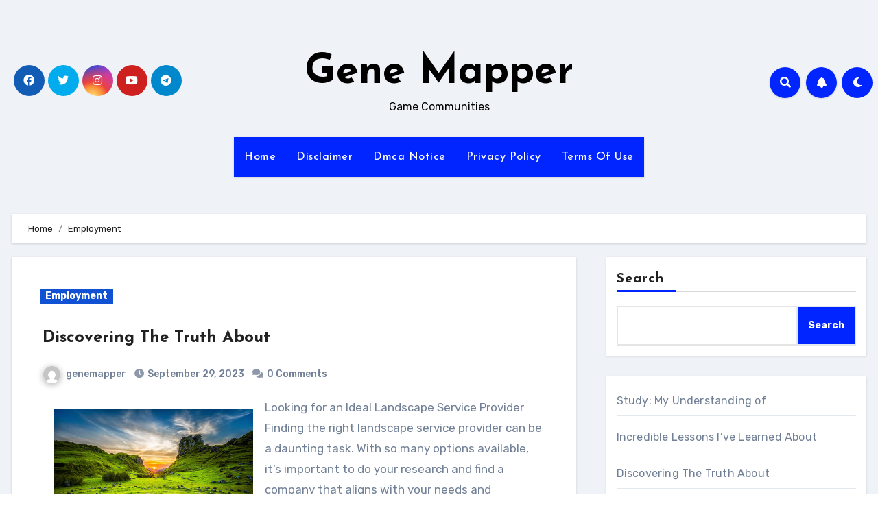

--- FILE ---
content_type: text/html; charset=UTF-8
request_url: https://genemapper.info/category/employment/
body_size: 30019
content:
<!DOCTYPE html>
<html lang="en-US">
<head>
<meta charset="UTF-8">
<meta name="viewport" content="width=device-width, initial-scale=1">
<link rel="profile" href="http://gmpg.org/xfn/11">
<meta name="robots" content="noindex,follow" />
<title>Employment &#8211; Gene Mapper</title>
<meta name='robots' content='max-image-preview:large' />
	<style>img:is([sizes="auto" i], [sizes^="auto," i]) { contain-intrinsic-size: 3000px 1500px }</style>
	<link rel='dns-prefetch' href='//fonts.googleapis.com' />
<link rel="alternate" type="application/rss+xml" title="Gene Mapper &raquo; Feed" href="https://genemapper.info/feed/" />
<link rel="alternate" type="application/rss+xml" title="Gene Mapper &raquo; Comments Feed" href="https://genemapper.info/comments/feed/" />
<link rel="alternate" type="application/rss+xml" title="Gene Mapper &raquo; Employment Category Feed" href="https://genemapper.info/category/employment/feed/" />
<script type="text/javascript">
/* <![CDATA[ */
window._wpemojiSettings = {"baseUrl":"https:\/\/s.w.org\/images\/core\/emoji\/16.0.1\/72x72\/","ext":".png","svgUrl":"https:\/\/s.w.org\/images\/core\/emoji\/16.0.1\/svg\/","svgExt":".svg","source":{"concatemoji":"https:\/\/genemapper.info\/wp-includes\/js\/wp-emoji-release.min.js?ver=6.8.3"}};
/*! This file is auto-generated */
!function(s,n){var o,i,e;function c(e){try{var t={supportTests:e,timestamp:(new Date).valueOf()};sessionStorage.setItem(o,JSON.stringify(t))}catch(e){}}function p(e,t,n){e.clearRect(0,0,e.canvas.width,e.canvas.height),e.fillText(t,0,0);var t=new Uint32Array(e.getImageData(0,0,e.canvas.width,e.canvas.height).data),a=(e.clearRect(0,0,e.canvas.width,e.canvas.height),e.fillText(n,0,0),new Uint32Array(e.getImageData(0,0,e.canvas.width,e.canvas.height).data));return t.every(function(e,t){return e===a[t]})}function u(e,t){e.clearRect(0,0,e.canvas.width,e.canvas.height),e.fillText(t,0,0);for(var n=e.getImageData(16,16,1,1),a=0;a<n.data.length;a++)if(0!==n.data[a])return!1;return!0}function f(e,t,n,a){switch(t){case"flag":return n(e,"\ud83c\udff3\ufe0f\u200d\u26a7\ufe0f","\ud83c\udff3\ufe0f\u200b\u26a7\ufe0f")?!1:!n(e,"\ud83c\udde8\ud83c\uddf6","\ud83c\udde8\u200b\ud83c\uddf6")&&!n(e,"\ud83c\udff4\udb40\udc67\udb40\udc62\udb40\udc65\udb40\udc6e\udb40\udc67\udb40\udc7f","\ud83c\udff4\u200b\udb40\udc67\u200b\udb40\udc62\u200b\udb40\udc65\u200b\udb40\udc6e\u200b\udb40\udc67\u200b\udb40\udc7f");case"emoji":return!a(e,"\ud83e\udedf")}return!1}function g(e,t,n,a){var r="undefined"!=typeof WorkerGlobalScope&&self instanceof WorkerGlobalScope?new OffscreenCanvas(300,150):s.createElement("canvas"),o=r.getContext("2d",{willReadFrequently:!0}),i=(o.textBaseline="top",o.font="600 32px Arial",{});return e.forEach(function(e){i[e]=t(o,e,n,a)}),i}function t(e){var t=s.createElement("script");t.src=e,t.defer=!0,s.head.appendChild(t)}"undefined"!=typeof Promise&&(o="wpEmojiSettingsSupports",i=["flag","emoji"],n.supports={everything:!0,everythingExceptFlag:!0},e=new Promise(function(e){s.addEventListener("DOMContentLoaded",e,{once:!0})}),new Promise(function(t){var n=function(){try{var e=JSON.parse(sessionStorage.getItem(o));if("object"==typeof e&&"number"==typeof e.timestamp&&(new Date).valueOf()<e.timestamp+604800&&"object"==typeof e.supportTests)return e.supportTests}catch(e){}return null}();if(!n){if("undefined"!=typeof Worker&&"undefined"!=typeof OffscreenCanvas&&"undefined"!=typeof URL&&URL.createObjectURL&&"undefined"!=typeof Blob)try{var e="postMessage("+g.toString()+"("+[JSON.stringify(i),f.toString(),p.toString(),u.toString()].join(",")+"));",a=new Blob([e],{type:"text/javascript"}),r=new Worker(URL.createObjectURL(a),{name:"wpTestEmojiSupports"});return void(r.onmessage=function(e){c(n=e.data),r.terminate(),t(n)})}catch(e){}c(n=g(i,f,p,u))}t(n)}).then(function(e){for(var t in e)n.supports[t]=e[t],n.supports.everything=n.supports.everything&&n.supports[t],"flag"!==t&&(n.supports.everythingExceptFlag=n.supports.everythingExceptFlag&&n.supports[t]);n.supports.everythingExceptFlag=n.supports.everythingExceptFlag&&!n.supports.flag,n.DOMReady=!1,n.readyCallback=function(){n.DOMReady=!0}}).then(function(){return e}).then(function(){var e;n.supports.everything||(n.readyCallback(),(e=n.source||{}).concatemoji?t(e.concatemoji):e.wpemoji&&e.twemoji&&(t(e.twemoji),t(e.wpemoji)))}))}((window,document),window._wpemojiSettings);
/* ]]> */
</script>
<style id='wp-emoji-styles-inline-css' type='text/css'>

	img.wp-smiley, img.emoji {
		display: inline !important;
		border: none !important;
		box-shadow: none !important;
		height: 1em !important;
		width: 1em !important;
		margin: 0 0.07em !important;
		vertical-align: -0.1em !important;
		background: none !important;
		padding: 0 !important;
	}
</style>
<link rel='stylesheet' id='wp-block-library-css' href='https://genemapper.info/wp-includes/css/dist/block-library/style.min.css?ver=6.8.3' type='text/css' media='all' />
<style id='classic-theme-styles-inline-css' type='text/css'>
/*! This file is auto-generated */
.wp-block-button__link{color:#fff;background-color:#32373c;border-radius:9999px;box-shadow:none;text-decoration:none;padding:calc(.667em + 2px) calc(1.333em + 2px);font-size:1.125em}.wp-block-file__button{background:#32373c;color:#fff;text-decoration:none}
</style>
<style id='global-styles-inline-css' type='text/css'>
:root{--wp--preset--aspect-ratio--square: 1;--wp--preset--aspect-ratio--4-3: 4/3;--wp--preset--aspect-ratio--3-4: 3/4;--wp--preset--aspect-ratio--3-2: 3/2;--wp--preset--aspect-ratio--2-3: 2/3;--wp--preset--aspect-ratio--16-9: 16/9;--wp--preset--aspect-ratio--9-16: 9/16;--wp--preset--color--black: #000000;--wp--preset--color--cyan-bluish-gray: #abb8c3;--wp--preset--color--white: #ffffff;--wp--preset--color--pale-pink: #f78da7;--wp--preset--color--vivid-red: #cf2e2e;--wp--preset--color--luminous-vivid-orange: #ff6900;--wp--preset--color--luminous-vivid-amber: #fcb900;--wp--preset--color--light-green-cyan: #7bdcb5;--wp--preset--color--vivid-green-cyan: #00d084;--wp--preset--color--pale-cyan-blue: #8ed1fc;--wp--preset--color--vivid-cyan-blue: #0693e3;--wp--preset--color--vivid-purple: #9b51e0;--wp--preset--gradient--vivid-cyan-blue-to-vivid-purple: linear-gradient(135deg,rgba(6,147,227,1) 0%,rgb(155,81,224) 100%);--wp--preset--gradient--light-green-cyan-to-vivid-green-cyan: linear-gradient(135deg,rgb(122,220,180) 0%,rgb(0,208,130) 100%);--wp--preset--gradient--luminous-vivid-amber-to-luminous-vivid-orange: linear-gradient(135deg,rgba(252,185,0,1) 0%,rgba(255,105,0,1) 100%);--wp--preset--gradient--luminous-vivid-orange-to-vivid-red: linear-gradient(135deg,rgba(255,105,0,1) 0%,rgb(207,46,46) 100%);--wp--preset--gradient--very-light-gray-to-cyan-bluish-gray: linear-gradient(135deg,rgb(238,238,238) 0%,rgb(169,184,195) 100%);--wp--preset--gradient--cool-to-warm-spectrum: linear-gradient(135deg,rgb(74,234,220) 0%,rgb(151,120,209) 20%,rgb(207,42,186) 40%,rgb(238,44,130) 60%,rgb(251,105,98) 80%,rgb(254,248,76) 100%);--wp--preset--gradient--blush-light-purple: linear-gradient(135deg,rgb(255,206,236) 0%,rgb(152,150,240) 100%);--wp--preset--gradient--blush-bordeaux: linear-gradient(135deg,rgb(254,205,165) 0%,rgb(254,45,45) 50%,rgb(107,0,62) 100%);--wp--preset--gradient--luminous-dusk: linear-gradient(135deg,rgb(255,203,112) 0%,rgb(199,81,192) 50%,rgb(65,88,208) 100%);--wp--preset--gradient--pale-ocean: linear-gradient(135deg,rgb(255,245,203) 0%,rgb(182,227,212) 50%,rgb(51,167,181) 100%);--wp--preset--gradient--electric-grass: linear-gradient(135deg,rgb(202,248,128) 0%,rgb(113,206,126) 100%);--wp--preset--gradient--midnight: linear-gradient(135deg,rgb(2,3,129) 0%,rgb(40,116,252) 100%);--wp--preset--font-size--small: 13px;--wp--preset--font-size--medium: 20px;--wp--preset--font-size--large: 36px;--wp--preset--font-size--x-large: 42px;--wp--preset--spacing--20: 0.44rem;--wp--preset--spacing--30: 0.67rem;--wp--preset--spacing--40: 1rem;--wp--preset--spacing--50: 1.5rem;--wp--preset--spacing--60: 2.25rem;--wp--preset--spacing--70: 3.38rem;--wp--preset--spacing--80: 5.06rem;--wp--preset--shadow--natural: 6px 6px 9px rgba(0, 0, 0, 0.2);--wp--preset--shadow--deep: 12px 12px 50px rgba(0, 0, 0, 0.4);--wp--preset--shadow--sharp: 6px 6px 0px rgba(0, 0, 0, 0.2);--wp--preset--shadow--outlined: 6px 6px 0px -3px rgba(255, 255, 255, 1), 6px 6px rgba(0, 0, 0, 1);--wp--preset--shadow--crisp: 6px 6px 0px rgba(0, 0, 0, 1);}:where(.is-layout-flex){gap: 0.5em;}:where(.is-layout-grid){gap: 0.5em;}body .is-layout-flex{display: flex;}.is-layout-flex{flex-wrap: wrap;align-items: center;}.is-layout-flex > :is(*, div){margin: 0;}body .is-layout-grid{display: grid;}.is-layout-grid > :is(*, div){margin: 0;}:where(.wp-block-columns.is-layout-flex){gap: 2em;}:where(.wp-block-columns.is-layout-grid){gap: 2em;}:where(.wp-block-post-template.is-layout-flex){gap: 1.25em;}:where(.wp-block-post-template.is-layout-grid){gap: 1.25em;}.has-black-color{color: var(--wp--preset--color--black) !important;}.has-cyan-bluish-gray-color{color: var(--wp--preset--color--cyan-bluish-gray) !important;}.has-white-color{color: var(--wp--preset--color--white) !important;}.has-pale-pink-color{color: var(--wp--preset--color--pale-pink) !important;}.has-vivid-red-color{color: var(--wp--preset--color--vivid-red) !important;}.has-luminous-vivid-orange-color{color: var(--wp--preset--color--luminous-vivid-orange) !important;}.has-luminous-vivid-amber-color{color: var(--wp--preset--color--luminous-vivid-amber) !important;}.has-light-green-cyan-color{color: var(--wp--preset--color--light-green-cyan) !important;}.has-vivid-green-cyan-color{color: var(--wp--preset--color--vivid-green-cyan) !important;}.has-pale-cyan-blue-color{color: var(--wp--preset--color--pale-cyan-blue) !important;}.has-vivid-cyan-blue-color{color: var(--wp--preset--color--vivid-cyan-blue) !important;}.has-vivid-purple-color{color: var(--wp--preset--color--vivid-purple) !important;}.has-black-background-color{background-color: var(--wp--preset--color--black) !important;}.has-cyan-bluish-gray-background-color{background-color: var(--wp--preset--color--cyan-bluish-gray) !important;}.has-white-background-color{background-color: var(--wp--preset--color--white) !important;}.has-pale-pink-background-color{background-color: var(--wp--preset--color--pale-pink) !important;}.has-vivid-red-background-color{background-color: var(--wp--preset--color--vivid-red) !important;}.has-luminous-vivid-orange-background-color{background-color: var(--wp--preset--color--luminous-vivid-orange) !important;}.has-luminous-vivid-amber-background-color{background-color: var(--wp--preset--color--luminous-vivid-amber) !important;}.has-light-green-cyan-background-color{background-color: var(--wp--preset--color--light-green-cyan) !important;}.has-vivid-green-cyan-background-color{background-color: var(--wp--preset--color--vivid-green-cyan) !important;}.has-pale-cyan-blue-background-color{background-color: var(--wp--preset--color--pale-cyan-blue) !important;}.has-vivid-cyan-blue-background-color{background-color: var(--wp--preset--color--vivid-cyan-blue) !important;}.has-vivid-purple-background-color{background-color: var(--wp--preset--color--vivid-purple) !important;}.has-black-border-color{border-color: var(--wp--preset--color--black) !important;}.has-cyan-bluish-gray-border-color{border-color: var(--wp--preset--color--cyan-bluish-gray) !important;}.has-white-border-color{border-color: var(--wp--preset--color--white) !important;}.has-pale-pink-border-color{border-color: var(--wp--preset--color--pale-pink) !important;}.has-vivid-red-border-color{border-color: var(--wp--preset--color--vivid-red) !important;}.has-luminous-vivid-orange-border-color{border-color: var(--wp--preset--color--luminous-vivid-orange) !important;}.has-luminous-vivid-amber-border-color{border-color: var(--wp--preset--color--luminous-vivid-amber) !important;}.has-light-green-cyan-border-color{border-color: var(--wp--preset--color--light-green-cyan) !important;}.has-vivid-green-cyan-border-color{border-color: var(--wp--preset--color--vivid-green-cyan) !important;}.has-pale-cyan-blue-border-color{border-color: var(--wp--preset--color--pale-cyan-blue) !important;}.has-vivid-cyan-blue-border-color{border-color: var(--wp--preset--color--vivid-cyan-blue) !important;}.has-vivid-purple-border-color{border-color: var(--wp--preset--color--vivid-purple) !important;}.has-vivid-cyan-blue-to-vivid-purple-gradient-background{background: var(--wp--preset--gradient--vivid-cyan-blue-to-vivid-purple) !important;}.has-light-green-cyan-to-vivid-green-cyan-gradient-background{background: var(--wp--preset--gradient--light-green-cyan-to-vivid-green-cyan) !important;}.has-luminous-vivid-amber-to-luminous-vivid-orange-gradient-background{background: var(--wp--preset--gradient--luminous-vivid-amber-to-luminous-vivid-orange) !important;}.has-luminous-vivid-orange-to-vivid-red-gradient-background{background: var(--wp--preset--gradient--luminous-vivid-orange-to-vivid-red) !important;}.has-very-light-gray-to-cyan-bluish-gray-gradient-background{background: var(--wp--preset--gradient--very-light-gray-to-cyan-bluish-gray) !important;}.has-cool-to-warm-spectrum-gradient-background{background: var(--wp--preset--gradient--cool-to-warm-spectrum) !important;}.has-blush-light-purple-gradient-background{background: var(--wp--preset--gradient--blush-light-purple) !important;}.has-blush-bordeaux-gradient-background{background: var(--wp--preset--gradient--blush-bordeaux) !important;}.has-luminous-dusk-gradient-background{background: var(--wp--preset--gradient--luminous-dusk) !important;}.has-pale-ocean-gradient-background{background: var(--wp--preset--gradient--pale-ocean) !important;}.has-electric-grass-gradient-background{background: var(--wp--preset--gradient--electric-grass) !important;}.has-midnight-gradient-background{background: var(--wp--preset--gradient--midnight) !important;}.has-small-font-size{font-size: var(--wp--preset--font-size--small) !important;}.has-medium-font-size{font-size: var(--wp--preset--font-size--medium) !important;}.has-large-font-size{font-size: var(--wp--preset--font-size--large) !important;}.has-x-large-font-size{font-size: var(--wp--preset--font-size--x-large) !important;}
:where(.wp-block-post-template.is-layout-flex){gap: 1.25em;}:where(.wp-block-post-template.is-layout-grid){gap: 1.25em;}
:where(.wp-block-columns.is-layout-flex){gap: 2em;}:where(.wp-block-columns.is-layout-grid){gap: 2em;}
:root :where(.wp-block-pullquote){font-size: 1.5em;line-height: 1.6;}
</style>
<link rel='stylesheet' id='blogus-fonts-css' href='//fonts.googleapis.com/css?family=Rubik%3A400%2C500%2C700%7CJosefin+Sans%3A400%2C500%2C700%26display%3Dswap&#038;subset=latin%2Clatin-ext' type='text/css' media='all' />
<link rel='stylesheet' id='blogus-google-fonts-css' href='//fonts.googleapis.com/css?family=ABeeZee%7CAbel%7CAbril+Fatface%7CAclonica%7CAcme%7CActor%7CAdamina%7CAdvent+Pro%7CAguafina+Script%7CAkronim%7CAladin%7CAldrich%7CAlef%7CAlegreya%7CAlegreya+SC%7CAlegreya+Sans%7CAlegreya+Sans+SC%7CAlex+Brush%7CAlfa+Slab+One%7CAlice%7CAlike%7CAlike+Angular%7CAllan%7CAllerta%7CAllerta+Stencil%7CAllura%7CAlmendra%7CAlmendra+Display%7CAlmendra+SC%7CAmarante%7CAmaranth%7CAmatic+SC%7CAmatica+SC%7CAmethysta%7CAmiko%7CAmiri%7CAmita%7CAnaheim%7CAndada%7CAndika%7CAngkor%7CAnnie+Use+Your+Telescope%7CAnonymous+Pro%7CAntic%7CAntic+Didone%7CAntic+Slab%7CAnton%7CArapey%7CArbutus%7CArbutus+Slab%7CArchitects+Daughter%7CArchivo+Black%7CArchivo+Narrow%7CAref+Ruqaa%7CArima+Madurai%7CArimo%7CArizonia%7CArmata%7CArtifika%7CArvo%7CArya%7CAsap%7CAsar%7CAsset%7CAssistant%7CAstloch%7CAsul%7CAthiti%7CAtma%7CAtomic+Age%7CAubrey%7CAudiowide%7CAutour+One%7CAverage%7CAverage+Sans%7CAveria+Gruesa+Libre%7CAveria+Libre%7CAveria+Sans+Libre%7CAveria+Serif+Libre%7CBad+Script%7CBaloo%7CBaloo+Bhai%7CBaloo+Da%7CBaloo+Thambi%7CBalthazar%7CBangers%7CBasic%7CBattambang%7CBaumans%7CBayon%7CBelgrano%7CBelleza%7CBenchNine%7CBentham%7CBerkshire+Swash%7CBevan%7CBigelow+Rules%7CBigshot+One%7CBilbo%7CBilbo+Swash+Caps%7CBioRhyme%7CBioRhyme+Expanded%7CBiryani%7CBitter%7CBlack+Ops+One%7CBokor%7CBonbon%7CBoogaloo%7CBowlby+One%7CBowlby+One+SC%7CBrawler%7CBree+Serif%7CBubblegum+Sans%7CBubbler+One%7CBuda%7CBuenard%7CBungee%7CBungee+Hairline%7CBungee+Inline%7CBungee+Outline%7CBungee+Shade%7CButcherman%7CButterfly+Kids%7CCabin%7CCabin+Condensed%7CCabin+Sketch%7CCaesar+Dressing%7CCagliostro%7CCairo%7CCalligraffitti%7CCambay%7CCambo%7CCandal%7CCantarell%7CCantata+One%7CCantora+One%7CCapriola%7CCardo%7CCarme%7CCarrois+Gothic%7CCarrois+Gothic+SC%7CCarter+One%7CCatamaran%7CCaudex%7CCaveat%7CCaveat+Brush%7CCedarville+Cursive%7CCeviche+One%7CChanga%7CChanga+One%7CChango%7CChathura%7CChau+Philomene+One%7CChela+One%7CChelsea+Market%7CChenla%7CCherry+Cream+Soda%7CCherry+Swash%7CChewy%7CChicle%7CChivo%7CChonburi%7CCinzel%7CCinzel+Decorative%7CClicker+Script%7CCoda%7CCoda+Caption%7CCodystar%7CCoiny%7CCombo%7CComfortaa%7CComing+Soon%7CConcert+One%7CCondiment%7CContent%7CContrail+One%7CConvergence%7CCookie%7CCopse%7CCorben%7CCormorant%7CCormorant+Garamond%7CCormorant+Infant%7CCormorant+SC%7CCormorant+Unicase%7CCormorant+Upright%7CCourgette%7CCousine%7CCoustard%7CCovered+By+Your+Grace%7CCrafty+Girls%7CCreepster%7CCrete+Round%7CCrimson+Text%7CCroissant+One%7CCrushed%7CCuprum%7CCutive%7CCutive+Mono%7CDamion%7CDancing+Script%7CDangrek%7CDavid+Libre%7CDawning+of+a+New+Day%7CDays+One%7CDekko%7CDelius%7CDelius+Swash+Caps%7CDelius+Unicase%7CDella+Respira%7CDenk+One%7CDevonshire%7CDhurjati%7CDidact+Gothic%7CDiplomata%7CDiplomata+SC%7CDomine%7CDonegal+One%7CDoppio+One%7CDorsa%7CDosis%7CDr+Sugiyama%7CDroid+Sans%7CDroid+Sans+Mono%7CDroid+Serif%7CDuru+Sans%7CDynalight%7CEB+Garamond%7CEagle+Lake%7CEater%7CEconomica%7CEczar%7CEk+Mukta%7CEl+Messiri%7CElectrolize%7CElsie%7CElsie+Swash+Caps%7CEmblema+One%7CEmilys+Candy%7CEngagement%7CEnglebert%7CEnriqueta%7CErica+One%7CEsteban%7CEuphoria+Script%7CEwert%7CExo%7CExo+2%7CExpletus+Sans%7CFanwood+Text%7CFarsan%7CFascinate%7CFascinate+Inline%7CFaster+One%7CFasthand%7CFauna+One%7CFederant%7CFedero%7CFelipa%7CFenix%7CFinger+Paint%7CFira+Mono%7CFira+Sans%7CFjalla+One%7CFjord+One%7CFlamenco%7CFlavors%7CFondamento%7CFontdiner+Swanky%7CForum%7CFrancois+One%7CFrank+Ruhl+Libre%7CFreckle+Face%7CFredericka+the+Great%7CFredoka+One%7CFreehand%7CFresca%7CFrijole%7CFruktur%7CFugaz+One%7CGFS+Didot%7CGFS+Neohellenic%7CGabriela%7CGafata%7CGalada%7CGaldeano%7CGalindo%7CGentium+Basic%7CGentium+Book+Basic%7CGeo%7CGeostar%7CGeostar+Fill%7CGermania+One%7CGidugu%7CGilda+Display%7CGive+You+Glory%7CGlass+Antiqua%7CGlegoo%7CGloria+Hallelujah%7CGoblin+One%7CGochi+Hand%7CGorditas%7CGoudy+Bookletter+1911%7CGraduate%7CGrand+Hotel%7CGravitas+One%7CGreat+Vibes%7CGriffy%7CGruppo%7CGudea%7CGurajada%7CHabibi%7CHalant%7CHammersmith+One%7CHanalei%7CHanalei+Fill%7CHandlee%7CHanuman%7CHappy+Monkey%7CHarmattan%7CHeadland+One%7CHeebo%7CHenny+Penny%7CHerr+Von+Muellerhoff%7CHind%7CHind+Guntur%7CHind+Madurai%7CHind+Siliguri%7CHind+Vadodara%7CHoltwood+One+SC%7CHomemade+Apple%7CHomenaje%7CIM+Fell+DW+Pica%7CIM+Fell+DW+Pica+SC%7CIM+Fell+Double+Pica%7CIM+Fell+Double+Pica+SC%7CIM+Fell+English%7CIM+Fell+English+SC%7CIM+Fell+French+Canon%7CIM+Fell+French+Canon+SC%7CIM+Fell+Great+Primer%7CIM+Fell+Great+Primer+SC%7CIceberg%7CIceland%7CImprima%7CInconsolata%7CInder%7CIndie+Flower%7CInika%7CInknut+Antiqua%7CIrish+Grover%7CIstok+Web%7CItaliana%7CItalianno%7CItim%7CJacques+Francois%7CJacques+Francois+Shadow%7CJaldi%7CJim+Nightshade%7CJockey+One%7CJolly+Lodger%7CJomhuria%7CJosefin+Sans%7CJosefin+Slab%7CJoti+One%7CJudson%7CJulee%7CJulius+Sans+One%7CJunge%7CJura%7CJust+Another+Hand%7CJust+Me+Again+Down+Here%7CKadwa%7CKalam%7CKameron%7CKanit%7CKantumruy%7CKarla%7CKarma%7CKatibeh%7CKaushan+Script%7CKavivanar%7CKavoon%7CKdam+Thmor%7CKeania+One%7CKelly+Slab%7CKenia%7CKhand%7CKhmer%7CKhula%7CKite+One%7CKnewave%7CKotta+One%7CKoulen%7CKranky%7CKreon%7CKristi%7CKrona+One%7CKumar+One%7CKumar+One+Outline%7CKurale%7CLa+Belle+Aurore%7CLaila%7CLakki+Reddy%7CLalezar%7CLancelot%7CLateef%7CLato%7CLeague+Script%7CLeckerli+One%7CLedger%7CLekton%7CLemon%7CLemonada%7CLibre+Baskerville%7CLibre+Franklin%7CLife+Savers%7CLilita+One%7CLily+Script+One%7CLimelight%7CLinden+Hill%7CLobster%7CLobster+Two%7CLondrina+Outline%7CLondrina+Shadow%7CLondrina+Sketch%7CLondrina+Solid%7CLora%7CLove+Ya+Like+A+Sister%7CLoved+by+the+King%7CLovers+Quarrel%7CLuckiest+Guy%7CLusitana%7CLustria%7CMacondo%7CMacondo+Swash+Caps%7CMada%7CMagra%7CMaiden+Orange%7CMaitree%7CMako%7CMallanna%7CMandali%7CMarcellus%7CMarcellus+SC%7CMarck+Script%7CMargarine%7CMarko+One%7CMarmelad%7CMartel%7CMartel+Sans%7CMarvel%7CMate%7CMate+SC%7CMaven+Pro%7CMcLaren%7CMeddon%7CMedievalSharp%7CMedula+One%7CMeera+Inimai%7CMegrim%7CMeie+Script%7CMerienda%7CMerienda+One%7CMerriweather%7CMerriweather+Sans%7CMetal%7CMetal+Mania%7CMetamorphous%7CMetrophobic%7CMichroma%7CMilonga%7CMiltonian%7CMiltonian+Tattoo%7CMiniver%7CMiriam+Libre%7CMirza%7CMiss+Fajardose%7CMitr%7CModak%7CModern+Antiqua%7CMogra%7CMolengo%7CMolle%7CMonda%7CMonofett%7CMonoton%7CMonsieur+La+Doulaise%7CMontaga%7CMontez%7CMontserrat%7CMontserrat+Alternates%7CMontserrat+Subrayada%7CMoul%7CMoulpali%7CMountains+of+Christmas%7CMouse+Memoirs%7CMr+Bedfort%7CMr+Dafoe%7CMr+De+Haviland%7CMrs+Saint+Delafield%7CMrs+Sheppards%7CMukta+Vaani%7CMuli%7CMystery+Quest%7CNTR%7CNeucha%7CNeuton%7CNew+Rocker%7CNews+Cycle%7CNiconne%7CNixie+One%7CNobile%7CNokora%7CNorican%7CNosifer%7CNothing+You+Could+Do%7CNoticia+Text%7CNoto+Sans%7CNoto+Serif%7CNova+Cut%7CNova+Flat%7CNova+Mono%7CNova+Oval%7CNova+Round%7CNova+Script%7CNova+Slim%7CNova+Square%7CNumans%7CNunito%7COdor+Mean+Chey%7COffside%7COld+Standard+TT%7COldenburg%7COleo+Script%7COleo+Script+Swash+Caps%7COpen+Sans%7COpen+Sans+Condensed%7COranienbaum%7COrbitron%7COregano%7COrienta%7COriginal+Surfer%7COswald%7COver+the+Rainbow%7COverlock%7COverlock+SC%7COvo%7COxygen%7COxygen+Mono%7CPT+Mono%7CPT+Sans%7CPT+Sans+Caption%7CPT+Sans+Narrow%7CPT+Serif%7CPT+Serif+Caption%7CPacifico%7CPalanquin%7CPalanquin+Dark%7CPaprika%7CParisienne%7CPassero+One%7CPassion+One%7CPathway+Gothic+One%7CPatrick+Hand%7CPatrick+Hand+SC%7CPattaya%7CPatua+One%7CPavanam%7CPaytone+One%7CPeddana%7CPeralta%7CPermanent+Marker%7CPetit+Formal+Script%7CPetrona%7CPhilosopher%7CPiedra%7CPinyon+Script%7CPirata+One%7CPlaster%7CPlay%7CPlayball%7CPlayfair+Display%7CPlayfair+Display+SC%7CPodkova%7CPoiret+One%7CPoller+One%7CPoly%7CPompiere%7CPontano+Sans%7CPoppins%7CPort+Lligat+Sans%7CPort+Lligat+Slab%7CPragati+Narrow%7CPrata%7CPreahvihear%7CPress+Start+2P%7CPridi%7CPrincess+Sofia%7CProciono%7CPrompt%7CProsto+One%7CProza+Libre%7CPuritan%7CPurple+Purse%7CQuando%7CQuantico%7CQuattrocento%7CQuattrocento+Sans%7CQuestrial%7CQuicksand%7CQuintessential%7CQwigley%7CRacing+Sans+One%7CRadley%7CRajdhani%7CRakkas%7CRaleway%7CRaleway+Dots%7CRamabhadra%7CRamaraja%7CRambla%7CRammetto+One%7CRanchers%7CRancho%7CRanga%7CRasa%7CRationale%7CRavi+Prakash%7CRedressed%7CReem+Kufi%7CReenie+Beanie%7CRevalia%7CRhodium+Libre%7CRibeye%7CRibeye+Marrow%7CRighteous%7CRisque%7CRoboto%7CRoboto+Condensed%7CRoboto+Mono%7CRoboto+Slab%7CRochester%7CRock+Salt%7CRokkitt%7CRomanesco%7CRopa+Sans%7CRosario%7CRosarivo%7CRouge+Script%7CRozha+One%7CRubik%7CRubik+Mono+One%7CRubik+One%7CRuda%7CRufina%7CRuge+Boogie%7CRuluko%7CRum+Raisin%7CRuslan+Display%7CRusso+One%7CRuthie%7CRye%7CSacramento%7CSahitya%7CSail%7CSalsa%7CSanchez%7CSancreek%7CSansita+One%7CSarala%7CSarina%7CSarpanch%7CSatisfy%7CScada%7CScheherazade%7CSchoolbell%7CScope+One%7CSeaweed+Script%7CSecular+One%7CSevillana%7CSeymour+One%7CShadows+Into+Light%7CShadows+Into+Light+Two%7CShanti%7CShare%7CShare+Tech%7CShare+Tech+Mono%7CShojumaru%7CShort+Stack%7CShrikhand%7CSiemreap%7CSigmar+One%7CSignika%7CSignika+Negative%7CSimonetta%7CSintony%7CSirin+Stencil%7CSix+Caps%7CSkranji%7CSlabo+13px%7CSlabo+27px%7CSlackey%7CSmokum%7CSmythe%7CSniglet%7CSnippet%7CSnowburst+One%7CSofadi+One%7CSofia%7CSonsie+One%7CSorts+Mill+Goudy%7CSource+Code+Pro%7CSource+Sans+Pro%7CSource+Serif+Pro%7CSpace+Mono%7CSpecial+Elite%7CSpicy+Rice%7CSpinnaker%7CSpirax%7CSquada+One%7CSree+Krushnadevaraya%7CSriracha%7CStalemate%7CStalinist+One%7CStardos+Stencil%7CStint+Ultra+Condensed%7CStint+Ultra+Expanded%7CStoke%7CStrait%7CSue+Ellen+Francisco%7CSuez+One%7CSumana%7CSunshiney%7CSupermercado+One%7CSura%7CSuranna%7CSuravaram%7CSuwannaphum%7CSwanky+and+Moo+Moo%7CSyncopate%7CTangerine%7CTaprom%7CTauri%7CTaviraj%7CTeko%7CTelex%7CTenali+Ramakrishna%7CTenor+Sans%7CText+Me+One%7CThe+Girl+Next+Door%7CTienne%7CTillana%7CTimmana%7CTinos%7CTitan+One%7CTitillium+Web%7CTrade+Winds%7CTrirong%7CTrocchi%7CTrochut%7CTrykker%7CTulpen+One%7CUbuntu%7CUbuntu+Condensed%7CUbuntu+Mono%7CUltra%7CUncial+Antiqua%7CUnderdog%7CUnica+One%7CUnifrakturCook%7CUnifrakturMaguntia%7CUnkempt%7CUnlock%7CUnna%7CVT323%7CVampiro+One%7CVarela%7CVarela+Round%7CVast+Shadow%7CVesper+Libre%7CVibur%7CVidaloka%7CViga%7CVoces%7CVolkhov%7CVollkorn%7CVoltaire%7CWaiting+for+the+Sunrise%7CWallpoet%7CWalter+Turncoat%7CWarnes%7CWellfleet%7CWendy+One%7CWire+One%7CWork+Sans%7CYanone+Kaffeesatz%7CYantramanav%7CYatra+One%7CYellowtail%7CYeseva+One%7CYesteryear%7CYrsa%7CZeyada&#038;subset=latin%2Clatin-ext' type='text/css' media='all' />
<link rel='stylesheet' id='bootstrap-css' href='https://genemapper.info/wp-content/themes/blogus/css/bootstrap.css?ver=6.8.3' type='text/css' media='all' />
<link rel='stylesheet' id='blogus-style-css' href='https://genemapper.info/wp-content/themes/blogus/style.css?ver=6.8.3' type='text/css' media='all' />
<link rel='stylesheet' id='blogus-default-css' href='https://genemapper.info/wp-content/themes/blogus/css/colors/default.css?ver=6.8.3' type='text/css' media='all' />
<link rel='stylesheet' id='all-css-css' href='https://genemapper.info/wp-content/themes/blogus/css/all.css?ver=6.8.3' type='text/css' media='all' />
<link rel='stylesheet' id='dark-css' href='https://genemapper.info/wp-content/themes/blogus/css/colors/dark.css?ver=6.8.3' type='text/css' media='all' />
<link rel='stylesheet' id='swiper-bundle-css-css' href='https://genemapper.info/wp-content/themes/blogus/css/swiper-bundle.css?ver=6.8.3' type='text/css' media='all' />
<link rel='stylesheet' id='smartmenus-css' href='https://genemapper.info/wp-content/themes/blogus/css/jquery.smartmenus.bootstrap.css?ver=6.8.3' type='text/css' media='all' />
<link rel='stylesheet' id='animate-css' href='https://genemapper.info/wp-content/themes/blogus/css/animate.css?ver=6.8.3' type='text/css' media='all' />
<script type="text/javascript" src="https://genemapper.info/wp-includes/js/jquery/jquery.min.js?ver=3.7.1" id="jquery-core-js"></script>
<script type="text/javascript" src="https://genemapper.info/wp-includes/js/jquery/jquery-migrate.min.js?ver=3.4.1" id="jquery-migrate-js"></script>
<script type="text/javascript" src="https://genemapper.info/wp-content/themes/blogus/js/navigation.js?ver=6.8.3" id="blogus-navigation-js"></script>
<script type="text/javascript" src="https://genemapper.info/wp-content/themes/blogus/js/bootstrap.js?ver=6.8.3" id="blogus_bootstrap_script-js"></script>
<script type="text/javascript" src="https://genemapper.info/wp-content/themes/blogus/js/swiper-bundle.js?ver=6.8.3" id="swiper-bundle-js"></script>
<script type="text/javascript" src="https://genemapper.info/wp-content/themes/blogus/js/main.js?ver=6.8.3" id="blogus_main-js-js"></script>
<script type="text/javascript" src="https://genemapper.info/wp-content/themes/blogus/js/sticksy.min.js?ver=6.8.3" id="sticksy-js-js"></script>
<script type="text/javascript" src="https://genemapper.info/wp-content/themes/blogus/js/jquery.smartmenus.js?ver=6.8.3" id="smartmenus-js-js"></script>
<script type="text/javascript" src="https://genemapper.info/wp-content/themes/blogus/js/jquery.smartmenus.bootstrap.js?ver=6.8.3" id="bootstrap-smartmenus-js-js"></script>
<link rel="https://api.w.org/" href="https://genemapper.info/wp-json/" /><link rel="alternate" title="JSON" type="application/json" href="https://genemapper.info/wp-json/wp/v2/categories/22" /><link rel="EditURI" type="application/rsd+xml" title="RSD" href="https://genemapper.info/xmlrpc.php?rsd" />
<meta name="generator" content="WordPress 6.8.3" />
<!-- MagenetMonetization V: 1.0.29.2--><!-- MagenetMonetization 1 --><!-- MagenetMonetization 1.1 --><style>
  .bs-blog-post p:nth-of-type(1)::first-letter {
    display: none;
}
</style>
<style type="text/css" id="custom-background-css">
    .wrapper { background-color: ##eee; }
</style>
    <style type="text/css">
            .site-title a,
        .site-description {
            color: #000;
        }

        .site-branding-text .site-title a {
                font-size: px;
            }

            @media only screen and (max-width: 640px) {
                .site-branding-text .site-title a {
                    font-size: 26px;

                }
            }

            @media only screen and (max-width: 375px) {
                .site-branding-text .site-title a {
                    font-size: 26px;

                }
            }

        </style>
    </head>
<body class="archive category category-employment category-22 wp-theme-blogus hfeed  ta-hide-date-author-in-list" >
<div id="page" class="site">
<a class="skip-link screen-reader-text" href="#content">
Skip to content</a>

<!--wrapper-->
<div class="wrapper" id="custom-background-css">
        <!--==================== TOP BAR ====================-->
        <!--header-->
    <header class="bs-default">
      <div class="clearfix"></div>
      <!-- Main Menu Area-->
      <div class="bs-header-main d-none d-lg-block" style="background-image: url('');">
        <div class="inner">
          <div class="container">
            <div class="row align-items-center">
              <div class="col-md-3">
                                <ul class="bs-social info-left">
                                      <li><a  href="#"><i class="fab fa-facebook"></i></a></li>
                                            <li><a  href="#"><i class="fab fa-twitter"></i></a></li>
                                            <li><a  href="#"><i class="fab fa-instagram"></i></a></li>
                                            <li><a  href="#"><i class="fab fa-youtube"></i></a></li>
                                            <li><a  href="#"><i class="fab fa-telegram"></i></a></li>
                                    </ul>
                </div>
              <div class="navbar-header col-md-6">
                                        <div class="site-branding-text">
                                        <p class="site-title"> <a href="https://genemapper.info/" rel="home">Gene Mapper</a></p>
                                        <p class="site-description">Game Communities</p>
                    </div>
                                    </div>     
              <div class="col-md-3">
                <div class="info-right right-nav  d-flex align-items-center justify-content-center justify-content-md-end">
                                 <a class="msearch ml-auto"  data-bs-target="#exampleModal"  href="#" data-bs-toggle="modal">
                    <i class="fa fa-search"></i>
                  </a> 
                             <a class="subscribe-btn" href="#"  target="_blank"   ><i class="fas fa-bell"></i></a>
                             <label class="switch" for="switch">
                <input type="checkbox" name="theme" id="switch">
                <span class="slider"></span>
              </label>
                            
                </div>
              </div>
            </div>
          </div>
        </div>
      </div>
      <!-- /Main Menu Area-->
      <div class="bs-menu-full">
        <nav class="navbar navbar-expand-lg navbar-wp">
          <div class="container"> 
            <!-- Mobile Header -->
            <div class="m-header align-items-center">
                  <!-- navbar-toggle -->
                  <button class="navbar-toggler x collapsed" type="button" data-bs-toggle="collapse"
                    data-bs-target="#navbar-wp" aria-controls="navbar-wp" aria-expanded="false"
                    aria-label="Toggle navigation"> 
                      <span class="icon-bar"></span>
                      <span class="icon-bar"></span>
                      <span class="icon-bar"></span>
                  </button>
                  <div class="navbar-header">
                                     <div class="site-branding-text">
                                    <p class="site-title"> <a href="https://genemapper.info/" rel="home">Gene Mapper</a></p>
                                    <p class="site-description">Game Communities</p>
                  </div>
                                    </div>
                  <div class="right-nav"> 
                  <!-- /navbar-toggle -->
                                      <a class="msearch ml-auto" href="#" data-bs-target="#exampleModal" data-bs-toggle="modal"> <i class="fa fa-search"></i> </a>
               
                                     </div>
                </div>
            <!-- /Mobile Header -->
            <!-- Navigation -->
            <div class="collapse navbar-collapse" id="navbar-wp">
                  <ul class="nav navbar-nav mx-auto"><li class="nav-item menu-item "><a class="nav-link " href="https://genemapper.info/" title="Home">Home</a></li><li class="nav-item menu-item page_item dropdown page-item-16"><a class="nav-link" href="https://genemapper.info/disclaimer/">Disclaimer</a></li><li class="nav-item menu-item page_item dropdown page-item-17"><a class="nav-link" href="https://genemapper.info/dmca-notice/">Dmca Notice</a></li><li class="nav-item menu-item page_item dropdown page-item-18"><a class="nav-link" href="https://genemapper.info/privacy-policy-2/">Privacy Policy</a></li><li class="nav-item menu-item page_item dropdown page-item-19"><a class="nav-link" href="https://genemapper.info/terms-of-use/">Terms Of Use</a></li></ul>
              </div>
            <!-- /Navigation -->
          </div>
        </nav>
      </div>
      <!--/main Menu Area-->
    </header>
    <!--/header-->
<!--mainfeatured start-->
<div class="mainfeatured mb-4">
    <!--container-->
    <div class="container">
        <!--row-->
        <div class="row">              
      
        </div><!--/row-->
    </div><!--/container-->
</div>
<!--mainfeatured end-->
        <main id="content" class="archive-class">
    <div class="container">
        <!--row-->
        <div class="row">
            <!--==================== breadcrumb section ====================-->
                        <div class="bs-breadcrumb-section">
                <div class="overlay">
                    <div class="container">
                        <div class="row">
                            <nav aria-label="breadcrumb">
                                <ol class="breadcrumb">
                                    <div role="navigation" aria-label="Breadcrumbs" class="breadcrumb-trail breadcrumbs" itemprop="breadcrumb"><ul class="breadcrumb trail-items" itemscope itemtype="http://schema.org/BreadcrumbList"><meta name="numberOfItems" content="2" /><meta name="itemListOrder" content="Ascending" /><li itemprop="itemListElement breadcrumb-item" itemscope itemtype="http://schema.org/ListItem" class="trail-item breadcrumb-item  trail-begin"><a href="https://genemapper.info/" rel="home" itemprop="item"><span itemprop="name">Home</span></a><meta itemprop="position" content="1" /></li><li itemprop="itemListElement breadcrumb-item" itemscope itemtype="http://schema.org/ListItem" class="trail-item breadcrumb-item  trail-end"><span data-url="https://genemapper.info/category/employment/" itemprop="item"><span itemprop="name">Employment</span></span><meta itemprop="position" content="2" /></li></ul></div> 
                                </ol>
                            </nav>
                        </div>
                    </div>
                </div>
            </div>
                    <!--col-lg-8-->
                            <div class="col-lg-8 content-right">
                    <div class="row">
    <div id="post-16" class="post-16 page type-page status-publish hentry">
        <!--col-md-12-->
    <div class="col-md-12 fadeInDown wow" data-wow-delay="0.1s">
        <!-- bs-posts-sec-inner -->
        
        <div class="bs-blog-post list-blog">
                                <article class="small col text-xs">
                                  <div class="bs-blog-category">
                                    <div class="bs-blog-category">
            <a class="blogus-categories category-color-1" href="https://genemapper.info/category/employment/" alt="View all posts in Employment"> 
                                 Employment
                             </a>        </div>
                            </div>
                                        <h4 class="title"><a href="https://genemapper.info/discovering-the-truth-about-7/">Discovering The Truth About</a></h4>
                        <div class="bs-blog-meta">
        <span class="bs-author"><a class="auth" href="https://genemapper.info/author/genemapper/"> <img alt='' src='https://secure.gravatar.com/avatar/06702a2dc36afce2fa06c3ab0b543e5bbf95ffa29b3fbce376203a68dad5efec?s=150&#038;d=mm&#038;r=g' srcset='https://secure.gravatar.com/avatar/06702a2dc36afce2fa06c3ab0b543e5bbf95ffa29b3fbce376203a68dad5efec?s=300&#038;d=mm&#038;r=g 2x' class='avatar avatar-150 photo' height='150' width='150' decoding='async'/>genemapper</a> </span>
              
      <span class="bs-blog-date">
            <a href="https://genemapper.info/2023/09/"><time datetime="">September 29, 2023</time></a>
      </span>
                 <span class="comments-link"> <a href="https://genemapper.info/discovering-the-truth-about-7/">0 Comments</a> </span>
                    </div>

                        <p><img decoding="async" src="https://images.unsplash.com/photo-1472214103451-9374bd1c798e?crop=entropy&amp;cs=tinysrgb&amp;fit=max&amp;fm=jpg&amp;ixid=M3wzNjUyOXwwfDF8c2VhcmNofDI1fHxsYW5kc2NhcGV8ZW58MHx8fHwxNjk1OTEzMDAxfDA&amp;ixlib=rb-4.0.3&amp;q=80&amp;w=1080" style="width:290px;float:left;margin:1em" />Looking for an Ideal Landscape Service Provider</p>
<p>Finding the right landscape service provider can be a daunting task. With so many options available, it&#8217;s important to do your research and find a company that aligns with your needs and preferences. Whether you&#8217;re looking to revamp your backyard or maintain your commercial property, a reliable and skilled landscape service provider can make all the difference.</p>
<p>1. Assessing Your Needs</p>
<p>Before embarking on your search for a landscape service provider, it&#8217;s essential to assess your needs and determine what you&#8217;re looking to achieve. Are you interested in a complete landscape design and installation, or do you simply need regular maintenance? Understanding your goals will help you narrow down your options and find a provider that specializes in the services you require.</p>
<p>Additionally, consider the size and complexity of your project. If you have a large-scale project that involves intricate design elements, it&#8217;s crucial to find a provider with experience in handling such projects. On the other hand, if you have a smaller project or require routine maintenance, a provider with a focus on attention to detail and reliability may be more suitable.</p>
<p>2. Researching Potential Providers</p>
<p>Once you have a clear understanding of your needs, it&#8217;s time to start researching potential landscape service providers. Begin by asking for recommendations from friends, family, or neighbors who have had positive experiences with landscaping companies. Their firsthand experiences can provide valuable insights into the quality of service and customer satisfaction.</p>
<p>In addition to personal recommendations, take advantage of online resources. Browse through local directories and review websites to find reputable landscape service providers in your area. Pay attention to customer reviews and ratings, as they can give you an idea of the provider&#8217;s reliability, professionalism, and overall performance.</p>
<p>3. Evaluating Experience and Expertise</p>
<p>When evaluating potential landscape service providers, it&#8217;s important to consider their experience and expertise. Look for companies that have been in the industry for several years and have a proven track record of delivering high-quality results. An experienced provider is more likely to have encountered various challenges and developed effective solutions, ensuring a smooth and successful project.</p>
<p>Furthermore, inquire about the qualifications and certifications of the company&#8217;s staff. A reputable landscape service provider should employ skilled professionals who are knowledgeable in horticulture, design principles, and construction techniques. This expertise will ensure that your project is executed with precision and attention to detail.</p>
<p>4. Communication and Customer Service</p>
<p>Effective communication is key to a successful partnership with your landscape service provider. During the initial consultation, pay attention to how well the company listens to your ideas and concerns. A good provider will take the time to understand your vision and offer suggestions based on their expertise.</p>
<p>Additionally, inquire about the company&#8217;s customer service policies. Will they provide regular updates on the progress of your project? Are they responsive to inquiries and concerns? A reliable landscape service provider should prioritize clear and open communication throughout the duration of your project.</p>
<p>Finding an ideal landscape service provider requires careful consideration of your needs, thorough research, and evaluation of experience and expertise. By assessing your goals, researching potential providers, evaluating their experience, and considering their communication and customer service, you can make an informed decision that will result in a successful landscaping project.</p>
<p>Remember to request detailed proposals from multiple providers, comparing their services, pricing, and timelines. Don&#8217;t hesitate to ask for references or visit completed projects to get a firsthand look at the quality of their work. By investing time in finding the right landscape service provider, you can ensure that your outdoor space is transformed into a beautiful and functional oasis that exceeds your expectations.</p>
<p><a href="https://landscapeservicerhodeislandblog.wordpress.com/2023/09/28/looking-for-an-ideal-landscape-service-provider/">What Almost No One Knows About </a></p>
<p><a href=" ">Practical and Helpful Tips: </a></p>
            </article>
          </div>
    <!-- // bs-posts-sec block_6 -->
    </div>
        <!--col-md-12-->
    <div class="col-md-12 fadeInDown wow" data-wow-delay="0.1s">
        <!-- bs-posts-sec-inner -->
        
        <div class="bs-blog-post list-blog">
                                <article class="small col text-xs">
                                  <div class="bs-blog-category">
                                    <div class="bs-blog-category">
            <a class="blogus-categories category-color-1" href="https://genemapper.info/category/employment/" alt="View all posts in Employment"> 
                                 Employment
                             </a>        </div>
                            </div>
                                        <h4 class="title"><a href="https://genemapper.info/finding-ways-to-keep-up-with-9/">Finding Ways To Keep Up With</a></h4>
                        <div class="bs-blog-meta">
        <span class="bs-author"><a class="auth" href="https://genemapper.info/author/genemapper/"> <img alt='' src='https://secure.gravatar.com/avatar/06702a2dc36afce2fa06c3ab0b543e5bbf95ffa29b3fbce376203a68dad5efec?s=150&#038;d=mm&#038;r=g' srcset='https://secure.gravatar.com/avatar/06702a2dc36afce2fa06c3ab0b543e5bbf95ffa29b3fbce376203a68dad5efec?s=300&#038;d=mm&#038;r=g 2x' class='avatar avatar-150 photo' height='150' width='150' decoding='async'/>genemapper</a> </span>
              
      <span class="bs-blog-date">
            <a href="https://genemapper.info/2023/09/"><time datetime="">September 27, 2023</time></a>
      </span>
                 <span class="comments-link"> <a href="https://genemapper.info/finding-ways-to-keep-up-with-9/">0 Comments</a> </span>
                    </div>

                        <p><a style="margin:1em" href="https://lowcostlegalservicesmesaazsite.wordpress.com/2023/09/26/affordable-legal-services-in-mesa-az-your-gateway-to-cost-effective-legal-solutions/"><img decoding="async" src="https://images.unsplash.com/photo-1589994965851-a8f479c573a9?crop=entropy&amp;cs=tinysrgb&amp;fit=max&amp;fm=jpg&amp;ixid=M3wzNjUyOXwwfDF8c2VhcmNofDJ8fGxlZ2FsJTIwc2VydmljZXN8ZW58MHx8fHwxNjk1NzQ1MDg0fDA&amp;ixlib=rb-4.0.3&amp;q=80&amp;w=1080" style="width:139px;float:left;margin:1em" /></a>Affordable Legal Services in Mesa, AZ: Your Gateway to Cost-Effective Legal Solutions</p>
<p>Legal matters can be overwhelming, especially when you consider the potential expenses associated with hiring an attorney. However, finding low-cost legal services in Mesa, AZ doesn&#8217;t have to be an impossible task. In this article, we will explore the options available to you and how you can access cost-effective legal solutions without compromising on quality.</p>
<p>Understanding the Importance of Legal Services</p>
<p>Legal services play a crucial role in our lives. From drafting contracts to resolving disputes, legal assistance ensures that we navigate our personal and professional lives within the framework of the law. However, the cost of legal services can often deter individuals from seeking the help they need. Fortunately, Mesa, AZ offers various options for those seeking low-cost legal services.</p>
<p>Community Legal Clinics: An Affordable Alternative</p>
<p>Community legal clinics are an excellent starting point for individuals looking for low-cost legal services in Mesa, AZ. These clinics provide legal advice and assistance to people who may not be able to afford private legal representation. Typically staffed by law students and supervising attorneys, these clinics offer affordable or even free consultations.</p>
<p>Legal Aid Organizations: Support When You Need It Most</p>
<p>Legal aid organizations are a valuable resource for individuals who require legal assistance but have limited financial resources. These organizations aim to ensure equal access to justice for all, regardless of income. They provide free or significantly discounted legal services to eligible individuals and families in areas such as family law, housing, and employment disputes.</p>
<p>Pro Bono Services: A Helping Hand</p>
<p>Pro bono services, which are provided by attorneys voluntarily and free of charge, are another avenue worth exploring. Many legal professionals in Mesa, AZ are committed to giving back to their community by providing pro bono services to those who cannot afford legal representation. Utilizing pro bono services can be an effective way to access quality legal advice without incurring high costs.</p>
<p>Legal Document Preparation Services: Cost-Effective and Convenient</p>
<p>If you need assistance with drafting legal documents, but your budget is limited, legal document preparation services can be an affordable option. These services offer assistance with preparing legal documents such as wills, lease agreements, and divorce papers. However, it is important to note that these services do not provide legal advice, but rather help you complete the necessary paperwork correctly.</p>
<p>Online Legal Services: A Modern Approach</p>
<p>The rise of technology has paved the way for online legal services. These services offer a convenient and low-cost alternative to traditional legal representation. From online legal platforms to virtual consultations, these options provide access to legal assistance without the financial burden. Keep in mind that online legal services are best suited for straightforward matters and may not be appropriate for complex legal issues.</p>
<p>Legal Education and Self-Help Resources: Empowering You with Knowledge</p>
<p>Empowering yourself with legal knowledge can also lead to significant cost savings. Mesa, AZ offers various resources to help individuals understand their legal rights and obligations. Local libraries and legal aid organizations provide self-help materials, including legal books, guides, and educational websites. By investing time in understanding the legal processes relevant to your situation, you can make informed decisions and potentially minimize legal expenses.</p>
<p>Unlocking Access to Affordable Legal Services in Mesa, AZ</p>
<p>Finding low-cost legal services in Mesa, AZ is possible with the right approach. Community legal clinics, legal aid organizations, pro bono services, and online legal platforms all offer cost-effective alternatives to traditional legal representation. By utilizing these resources and educating yourself on your legal rights, you can access the legal services you need without breaking the bank. Remember, affordable legal services are within reach &#8211; all you need to do is explore the options available to you.</p>
<p><a href="https://lowcostlegalservicesmesaazsite.wordpress.com/2023/09/26/affordable-legal-services-in-mesa-az-your-gateway-to-cost-effective-legal-solutions/">A Simple Plan For Investigating </a></p>
<p><a href=" ">5 Key Takeaways on the Road to Dominating </a></p>
            </article>
          </div>
    <!-- // bs-posts-sec block_6 -->
    </div>
        <!--col-md-12-->
    <div class="col-md-12 fadeInDown wow" data-wow-delay="0.1s">
        <!-- bs-posts-sec-inner -->
        
        <div class="bs-blog-post list-blog">
                                <article class="small col text-xs">
                                  <div class="bs-blog-category">
                                    <div class="bs-blog-category">
            <a class="blogus-categories category-color-1" href="https://genemapper.info/category/employment/" alt="View all posts in Employment"> 
                                 Employment
                             </a>        </div>
                            </div>
                                        <h4 class="title"><a href="https://genemapper.info/how-i-achieved-maximum-success-with-4/">How I Achieved Maximum Success with</a></h4>
                        <div class="bs-blog-meta">
        <span class="bs-author"><a class="auth" href="https://genemapper.info/author/genemapper/"> <img alt='' src='https://secure.gravatar.com/avatar/06702a2dc36afce2fa06c3ab0b543e5bbf95ffa29b3fbce376203a68dad5efec?s=150&#038;d=mm&#038;r=g' srcset='https://secure.gravatar.com/avatar/06702a2dc36afce2fa06c3ab0b543e5bbf95ffa29b3fbce376203a68dad5efec?s=300&#038;d=mm&#038;r=g 2x' class='avatar avatar-150 photo' height='150' width='150' decoding='async'/>genemapper</a> </span>
              
      <span class="bs-blog-date">
            <a href="https://genemapper.info/2023/09/"><time datetime="">September 22, 2023</time></a>
      </span>
                 <span class="comments-link"> <a href="https://genemapper.info/how-i-achieved-maximum-success-with-4/">0 Comments</a> </span>
                    </div>

                        <p><img decoding="async" src="https://pixabay.com/get/g19ecda75c3bb0a9384465a5c0e2fb3f546f610516ba44770dca085daae15a4d331cdec080170159fe194a3546ea692d6.png" style="width:335px;float:right;margin:1em" />What You Need to Consider When Looking For Cybersecurity Services for Your Operations</p>
<p>You are encouraged to understand that it is critical to ensure the security of the information systems that you use in your business. Business data should be protected and that is why it is advocated to outsource Cybersecurity services from reliable companies that are well-recognized. This will help a lot when it comes to availability, and confidentiality and also reduce risks when it comes to delivering vital assets. So, you need to know the best Cybersecurity service provider that you can trust and get all these solutions on time. Below are some of the factors you need to consider when choosing the right Cybersecurity company for quality services.</p>
<p>You need to consider the reliability. Ensure that the company you choose for Cybersecurity services is reliable and trustworthy such that it will provide you with necessary and needed services. It is crucial at all times that you know their past projects as that can help you learn more about the company and how it operates. Thus, you have to research online and offline whereby you will get the track records of these Cybersecurity services providers and use that information as a guide for your selection process.</p>
<p>Another factor to look at here is the cost. You need to pay for the Cybersecurity services that will be provided to you. When you have enough cash to facilitate payments that becomes significant. You will not strain here because the payment will be done with ease. You will be charged based on the magnitude of the services to be provided. So, you need to have a flexible budget such that you can easily adjust it based on the quotations that you will get. Always choose the right package that will ensure safety and surety of your information systems.</p>
<p>Consider asking for recommendations. You have to liaise well with your close friends as they will help you in choosing the right Cybersecurity Company. People are aware of these companies and inquiring will help you settle for the best-rated one for outstanding Cybersecurity services. The most paramount and significant thing here is to concentrate on the Cybersecurity company which will have lots of recommendations from people. Sometimes you should check the period in which the company has served. The best thing here is to concentrate on the Cybersecurity services providers that have been in this field for years. This is because they will have in-depth knowledge regarding the Cybersecurity field.</p>
<p>In addition, you should look for a good Cybersecurity company that is certified and operates legally. You don&#8217;t have to risk your information systems to fraudsters and that is why checking the validity of your license is essential. When you check the license you will have an assurance that the company will have well trained and qualified personnel that will provide the needed services. Moreover, they will be responsible and the kind of services that they will provide here will fit your demands and within the required standards that are set by the government.</p>
<p><a href="https://cybersecurityforoperationaltechnologymaryland.wordpress.com/2023/09/21/what-you-need-to-consider-when-looking-for-cybersecurity-services-for-your-operations/">Interesting Research on &#8211; What No One Ever Told You</a></p>
<p><a href=" ">Why not learn more about ?</a></p>
            </article>
          </div>
    <!-- // bs-posts-sec block_6 -->
    </div>
        <!--col-md-12-->
    <div class="col-md-12 fadeInDown wow" data-wow-delay="0.1s">
        <!-- bs-posts-sec-inner -->
        
        <div class="bs-blog-post list-blog">
                                <article class="small col text-xs">
                                  <div class="bs-blog-category">
                                    <div class="bs-blog-category">
            <a class="blogus-categories category-color-1" href="https://genemapper.info/category/employment/" alt="View all posts in Employment"> 
                                 Employment
                             </a>        </div>
                            </div>
                                        <h4 class="title"><a href="https://genemapper.info/short-course-on-covering-the-basics-8/">Short Course on  &#8211; Covering The Basics</a></h4>
                        <div class="bs-blog-meta">
        <span class="bs-author"><a class="auth" href="https://genemapper.info/author/genemapper/"> <img alt='' src='https://secure.gravatar.com/avatar/06702a2dc36afce2fa06c3ab0b543e5bbf95ffa29b3fbce376203a68dad5efec?s=150&#038;d=mm&#038;r=g' srcset='https://secure.gravatar.com/avatar/06702a2dc36afce2fa06c3ab0b543e5bbf95ffa29b3fbce376203a68dad5efec?s=300&#038;d=mm&#038;r=g 2x' class='avatar avatar-150 photo' height='150' width='150' loading='lazy' decoding='async'/>genemapper</a> </span>
              
      <span class="bs-blog-date">
            <a href="https://genemapper.info/2023/09/"><time datetime="">September 17, 2023</time></a>
      </span>
                 <span class="comments-link"> <a href="https://genemapper.info/short-course-on-covering-the-basics-8/">0 Comments</a> </span>
                    </div>

                        <p><img decoding="async" src="https://images.unsplash.com/photo-1521075486433-bf4052bb37bc?crop=entropy&amp;cs=tinysrgb&amp;fit=max&amp;fm=jpg&amp;ixid=M3wzNjUyOXwwfDF8c2VhcmNofDE1fHxncmllZnxlbnwwfHx8fDE2ODU4ODQwNzJ8MA&amp;ixlib=rb-4.0.3&amp;q=80&amp;w=1080" style="width:220px;float:right;margin:1em" />Despair Coaching: Understanding as well as Managing Loss</p>
<p>Pain is a natural and also complicated psychological response to loss. It might arise from the fatality of a liked one, a divorce, a work loss, a diagnosis of a chronic disease, or any kind of various other considerable loss. While pain can be overwhelming and unpleasant, it is a vital part of the healing process, as well as it is feasible to handle it using the right tools and assistance. That&#8217;s where sorrow coaching enters play.</p>
<p>Sorrow coaching is a type of treatment that intends to help individuals comprehend and handle their pain. It is offered by trained specialists that have knowledge in managing despair as well as loss. Counsellors work with customers to help them explore their sensations, ideas, as well as behaviors connected to the loss, and also to find ways to manage and overcome the pain.</p>
<p>Throughout pain coaching, clients may discover different dealing approaches, such as exercising self-care, engaging in physical activity, getting in touch with others, and also participating in activities they delight in. Counsellors might likewise aid clients overcome unsettled problems associated with the loss, such as shame, temper, or remorse. Ultimately, the goal of pain therapy is to assist customers locate a sense of peace, approval, as well as significance in their lives after the loss.</p>
<p>It is important to keep in mind that every person&#8217;s despair journey is one-of-a-kind, and also there is no right or upside-down to grieve. Some individuals might locate that one-on-one coaching is useful, while others may locate team counselling more advantageous. Some people might benefit from a combination of both. It depends on the private to find the type of counselling that functions finest for them and also their circumstance.</p>
<p>If you are battling with grief as well as loss, keep in mind that it is alright to seek aid. There is no pity in seeking support, as well as despair counselling can aid you navigate the complex emotions and challenges that come with sorrow as well as loss. With the assistance of a qualified counsellor, it is feasible to discover a method to move forward as well as discover definition in life after loss.</p>
<p><a href="https://griefcounsellingsteps.my-free.website/blog/post/2238755/hope-beyond-grief-moving-forward-after-loss">Overwhelmed by the Complexity of ? This May Help</a></p>
<p><a href="https://griefcounsellingsteps.mystrikingly.com/blog/bringing-hope-beyond-grief-how-to-comfort-someone-who-is-mourning">3 Tips from Someone With Experience</a></p>
            </article>
          </div>
    <!-- // bs-posts-sec block_6 -->
    </div>
        <!--col-md-12-->
    <div class="col-md-12 fadeInDown wow" data-wow-delay="0.1s">
        <!-- bs-posts-sec-inner -->
        
        <div class="bs-blog-post list-blog">
                                <article class="small col text-xs">
                                  <div class="bs-blog-category">
                                    <div class="bs-blog-category">
            <a class="blogus-categories category-color-1" href="https://genemapper.info/category/employment/" alt="View all posts in Employment"> 
                                 Employment
                             </a>        </div>
                            </div>
                                        <h4 class="title"><a href="https://genemapper.info/a-beginners-guide-to-2/">A Beginners Guide To</a></h4>
                        <div class="bs-blog-meta">
        <span class="bs-author"><a class="auth" href="https://genemapper.info/author/genemapper/"> <img alt='' src='https://secure.gravatar.com/avatar/06702a2dc36afce2fa06c3ab0b543e5bbf95ffa29b3fbce376203a68dad5efec?s=150&#038;d=mm&#038;r=g' srcset='https://secure.gravatar.com/avatar/06702a2dc36afce2fa06c3ab0b543e5bbf95ffa29b3fbce376203a68dad5efec?s=300&#038;d=mm&#038;r=g 2x' class='avatar avatar-150 photo' height='150' width='150' loading='lazy' decoding='async'/>genemapper</a> </span>
              
      <span class="bs-blog-date">
            <a href="https://genemapper.info/2023/09/"><time datetime="">September 14, 2023</time></a>
      </span>
                 <span class="comments-link"> <a href="https://genemapper.info/a-beginners-guide-to-2/">0 Comments</a> </span>
                    </div>

                        <p><a style="margin:1em" href="https://bestpelvicfloortherapist.mystrikingly.com/blog/factors-to-consider-when-choosing-a-pelvic-floor-therapist"><img decoding="async" src="https://images.unsplash.com/photo-1610401162696-dad858f5b16d?crop=entropy&amp;cs=tinysrgb&amp;fit=max&amp;fm=jpg&amp;ixid=M3wzNjUyOXwwfDF8c2VhcmNofDEyfHxjaGlsZGJpcnRoJTIwY2xhc3Nlc3xlbnwwfHx8fDE2OTQ2MTQwOTF8MA&amp;ixlib=rb-4.0.3&amp;q=80&amp;w=1080" style="width:303px;float:right;margin:1em" /></a>Factors to Consider When Choosing a Pelvic Floor Therapist</p>
<p>Pregnancy and birth can bring a lot of body changes and challenges. One of the most common challenges women go through during pregnancy and childbirth is pelvic pain. Every mother wants to enjoy an active pregnancy without pain, but not all of them will see through this. Everyone wants to feel less pain when giving birth, reduce the risk of birth injuries, and have a better postpartum. To achieve this, you need your pelvic floor taken care of by a professional. With the right care, your core and pelvic floor can be at their best to decrease pregnancy pain and enhance postpartum healing. The benefits of pelvic floor therapy are incredible for those who partake in it. It is often considered the first step toward change. One of the issues leading to pain in the pelvis is often related to the muscles. As is the case for any muscle in the body, strength is crucial for them to complete their necessary roles. One of the benefits of pelvic floor therapy is the strengthening of the muscles. The medical professional performing pelvic floor therapy manipulates the muscles to increase their strength and function. Pelvic therapy also helps to increase coordination in the pelvic area. Pain in the pelvis is preventable. One of the benefits of pelvic floor therapy is that it rids your body of pain. Not only will you feel more comfortable, but you will also have methods that you know will prevent the pain from returning. To enjoy this, you need to ensure you find a good pelvic floor therapist. With the many options out there, finding the best one for your needs can be hard. You need to do your homework properly and with due diligence to ensure you find a reputable pelvic floor therapist. Here are some tips for finding the best pelvic floor therapist:</p>
<p>Credentials and experience:</p>
<p> Before you select a pelvic floor therapist, it is important to review their credentials. Look for a therapist who has experience treating patients who have similar conditions or concerns as yours. Also, working with a therapist who has been in the industry for a significant amount of time is crucial. </p>
<p>Individualized treatment plans: </p>
<p>There is no one-size-fits-all approach when it comes to pelvic therapy. Each person&#8217;s condition is unique, and a pelvic floor therapist will develop personalized treatment plans based on a thorough evaluation of your specific needs and goals. An ideal pelvic floor therapist will find an exercise that suits you and is effective. A skilled pelvic floor dysfunction therapist will not only provide in-clinic treatment but also equip you with a home exercise program to continue progress between sessions. Consistency is key in pelvic floor therapy, and performing prescribed exercises at home can significantly improve treatment results.</p>
<p>Communication skills:</p>
<p> You want a pelvic therapist who will build a comfortable and trusting relationship. This is crucial for a successful treatment. A good therapist actively listens to your concerns and explains treatment options understandably. </p>
<p>To sum up, if you are interested in pelvic floor therapy, you should look for an experienced and skilled therapist.</p>
<p><a href="https://bestpelvicfloortherapist.mystrikingly.com/blog/factors-to-consider-when-choosing-a-pelvic-floor-therapist">What No One Knows About </a></p>
<p><a href=" ">How to Achieve Maximum Success with </a></p>
            </article>
          </div>
    <!-- // bs-posts-sec block_6 -->
    </div>
        <!--col-md-12-->
    <div class="col-md-12 fadeInDown wow" data-wow-delay="0.1s">
        <!-- bs-posts-sec-inner -->
        
        <div class="bs-blog-post list-blog">
                                <article class="small col text-xs">
                                  <div class="bs-blog-category">
                                    <div class="bs-blog-category">
            <a class="blogus-categories category-color-1" href="https://genemapper.info/category/employment/" alt="View all posts in Employment"> 
                                 Employment
                             </a>        </div>
                            </div>
                                        <h4 class="title"><a href="https://genemapper.info/getting-started-next-steps-8/">&#8211; Getting Started &amp; Next Steps</a></h4>
                        <div class="bs-blog-meta">
        <span class="bs-author"><a class="auth" href="https://genemapper.info/author/genemapper/"> <img alt='' src='https://secure.gravatar.com/avatar/06702a2dc36afce2fa06c3ab0b543e5bbf95ffa29b3fbce376203a68dad5efec?s=150&#038;d=mm&#038;r=g' srcset='https://secure.gravatar.com/avatar/06702a2dc36afce2fa06c3ab0b543e5bbf95ffa29b3fbce376203a68dad5efec?s=300&#038;d=mm&#038;r=g 2x' class='avatar avatar-150 photo' height='150' width='150' loading='lazy' decoding='async'/>genemapper</a> </span>
              
      <span class="bs-blog-date">
            <a href="https://genemapper.info/2023/09/"><time datetime="">September 7, 2023</time></a>
      </span>
                 <span class="comments-link"> <a href="https://genemapper.info/getting-started-next-steps-8/">0 Comments</a> </span>
                    </div>

                        <p><img decoding="async" src="https://pixabay.com/get/gcb061f97ba76fde25b696da34a837f82a4889da06d7652d556856a53a03d2572785d2404e9baff25dd7df65b8b1d61de.jpg" style="width:237px;float:left;margin:1em" />Factors To Consider While Searching For the Best Painting Contractor</p>
<p> Painting is one of the manners in which that can truly make your structure to look alluring. This is especially for the structures that looks so old. It is one of the methods that remodeling contractors use to change the appearance of a building.  You may opt to paint the exterior part of a building as well as the interior part of the building.  This will depend with what the customer wants for their building.  Nevertheless for the painting to be able to bring the desired results it requires to be done by an expert.  In fact, this is an area where so many individuals fail terribly.  If you happen to hire a painting contractor that does not understand their scope of work, they may end up disappointing you so much. For this reason, you must commit yourself to doing some research prior to hiring any painting contractor.</p>
<p> It will be significant to ensure that you look for the most amazing painting expert.  The following are some of the aspects that you need to be keen on while looking for the best painting contractor.  As a top priority, when looking for the best painting company, you ought to concentrate on their competence.  It will be imperative to make sure that the specialist that you engage have undergone the mandated training.  They need to have the suitable information and abilities that aides in going with the ideal choices while releasing their command.  It is not only training that is important but they should equally be qualified for the task.  If you want to execute your mandate in any field, you will be needed to learn the rules of the game.  Nevertheless , many are the moments that a lot people operates on assumptions that some careers do not need training.</p>
<p> They ignore the whole idea about professionalism.  They assume that some tasks only need observations and then you go ahead and do the work.  All in all, this is a very bad perspective since you will end up messing a lot of clients who trusts you. Ability is exceptionally critical part of any expected set of responsibilities.  At the point when you are dealing with professional painting company you will be guaranteed of the most ideal sort of administrations.  They are sure of the best kind of steps to follow while performing their tasks. For instance, they will concentrate first on cleaning any surface that needs to be painted which aids in bringing the best kind of end results.  They may do scrabbling to remove undesired particles on the surface of the area to be painted. They will also cover the surfaces that do not need to be painted.</p>
<p><a href="https://bestratedpaintingcontractors.webnode.page/l/factors-to-consider-while-searching-for-the-best-painting-contractor/">If You Read One Article About , Read This One</a></p>
<p><a href="https://bestratedpaintingcontractors.webnode.page/l/factors-to-consider-while-searching-for-the-best-painting-contractor/">If You Read One Article About , Read This One</a></p>
            </article>
          </div>
    <!-- // bs-posts-sec block_6 -->
    </div>
        <!--col-md-12-->
    <div class="col-md-12 fadeInDown wow" data-wow-delay="0.1s">
        <!-- bs-posts-sec-inner -->
        
        <div class="bs-blog-post list-blog">
                                <article class="small col text-xs">
                                  <div class="bs-blog-category">
                                    <div class="bs-blog-category">
            <a class="blogus-categories category-color-1" href="https://genemapper.info/category/employment/" alt="View all posts in Employment"> 
                                 Employment
                             </a>        </div>
                            </div>
                                        <h4 class="title"><a href="https://genemapper.info/the-ultimate-guide-to-8/">The Ultimate Guide to</a></h4>
                        <div class="bs-blog-meta">
        <span class="bs-author"><a class="auth" href="https://genemapper.info/author/genemapper/"> <img alt='' src='https://secure.gravatar.com/avatar/06702a2dc36afce2fa06c3ab0b543e5bbf95ffa29b3fbce376203a68dad5efec?s=150&#038;d=mm&#038;r=g' srcset='https://secure.gravatar.com/avatar/06702a2dc36afce2fa06c3ab0b543e5bbf95ffa29b3fbce376203a68dad5efec?s=300&#038;d=mm&#038;r=g 2x' class='avatar avatar-150 photo' height='150' width='150' loading='lazy' decoding='async'/>genemapper</a> </span>
              
      <span class="bs-blog-date">
            <a href="https://genemapper.info/2023/09/"><time datetime="">September 7, 2023</time></a>
      </span>
                 <span class="comments-link"> <a href="https://genemapper.info/the-ultimate-guide-to-8/">0 Comments</a> </span>
                    </div>

                        <p><img decoding="async" src="https://images.unsplash.com/photo-1517646287270-a5a9ca602e5c?crop=entropy&amp;cs=tinysrgb&amp;fit=max&amp;fm=jpg&amp;ixid=MnwzNjUyOXwwfDF8c2VhcmNofDE2fHwlMjBwbHVtYmVyfGVufDB8fHx8MTY3ODI5MDQzMw&amp;ixlib=rb-4.0.3&amp;q=80&amp;w=1080" style="width:212px;float:right;margin:1em" />To make the process more effective, here are a few tips:<br />
1. Begin with Clearing Clutter<br />
2. Clean Furniture &amp; Appliances<br />
3. Don&#8217;t skip Floors<br />
5. Brush Stainless Steel, Glass, and Tiles<br />
6. Wash Windows and Mirrors<br />
5 Tips for Deep Cleansing Your House Deep more about air duct cleaning your home is a fundamental part of keeping a healthy and balanced and also tidy home. Click here for more about air duct cleaning. It can enhance your air high quality, remove parasites, and improve your state of mind. It also eliminates unsafe pathogens that can cause health problem or intensify your immune system. Unlike normal cleansing, deep cleansing is much more extreme as well as takes longer to finish. But it&#8217;s worth the additional initiative to preserve a neat residence. Click here for more about air duct cleaning. Damage down your more about air duct cleaning tasks into even more convenient pieces to streamline your work routine. Start by appointing each location a specific job that needs to be completed prior to moving on to the next. Click here for more about air duct cleaning. This way, you can easily follow your timetable and also stay on top of everything that requires to be done throughout the month or week. Before you begin your cleansing, take a walk around your home to see what things need to be decluttered. Click here for more about air duct cleaning. You may find a lots of products that don&#8217;t belong in your present home as well as can be contributed or handed out. This can aid you begin the more about air duct cleaning process off on the best foot and also keep you inspired to survive it all. Once you&#8217;ve cleaned up the visible surfaces in your house, it&#8217;s time to go through each area as well as do a much deeper tidy on any type of furniture or home appliances that require it. Click here for more about air duct cleaning. This includes making certain that all the dirt, dust and also gunk is gotten rid of from the surface area and that every little thing is sterilized to stop cross-contamination. Whether your floors are timber, ceramic tile or laminate, it&#8217;s always worth an excellent scrub yearly to maintain them looking their ideal. This is specifically real if they&#8217;re subjected to heavy traffic. 4. Utilize a Mop or Sponge Mop to Dust Ceilings and also Moldings A long-handled mop or sponge wipe will quickly blend down the dust and also cobwebs that have accumulated on your ceiling and moldings. For a much more complete work, you can likewise buy a duster with an extendable take care of to reach high locations. Click here for <a href="http://genemapper.info/5-key-takeaways-on-the-road-to-dominating-5">more about air duct cleaning</a>. After rubbing your kitchen counters, you&#8217;ll intend to clean down your sink, taps and any kind of other locations that have been left unwashed or in disrepair. Utilizing a sponge mop or a bristled brush will certainly give the surfaces a much more comprehensive finish as well as eliminate stubborn spots from your sink, tiles, and grout. During your deep more about air duct cleaning, you&#8217;ll want to thoroughly clean all of the surfaces in your cooking area, restroom, and also various other spaces. Click here for <a href="http://genemapper.info/5-uses-for-5">more about air duct cleaning</a>. This implies rubbing down your sink and countertops, more about air duct cleaning down your closets and also counters, and rinsing all window and also mirror hardware. It&#8217;s also a great suggestion to disinfect your computer system, keyboard, and computer mouse to avoid the spread of germs from one person to an additional. You can make use of an option of baking soft drink paste combined with water to sanitize these things. Alternatively, you can spray the things with one to one vinegar spray to kill germs and get rid of infections.</p>
<p>Reference: <a href="https://bloggingheros.com/deep-cleaning-tasks/">Why No One Talks About  Anymore</a></p>
            </article>
          </div>
    <!-- // bs-posts-sec block_6 -->
    </div>
        <!--col-md-12-->
    <div class="col-md-12 fadeInDown wow" data-wow-delay="0.1s">
        <!-- bs-posts-sec-inner -->
        
        <div class="bs-blog-post list-blog">
                                <article class="small col text-xs">
                                  <div class="bs-blog-category">
                                    <div class="bs-blog-category">
            <a class="blogus-categories category-color-1" href="https://genemapper.info/category/employment/" alt="View all posts in Employment"> 
                                 Employment
                             </a>        </div>
                            </div>
                                        <h4 class="title"><a href="https://genemapper.info/a-simple-plan-for-researching-5/">A Simple Plan For Researching</a></h4>
                        <div class="bs-blog-meta">
        <span class="bs-author"><a class="auth" href="https://genemapper.info/author/genemapper/"> <img alt='' src='https://secure.gravatar.com/avatar/06702a2dc36afce2fa06c3ab0b543e5bbf95ffa29b3fbce376203a68dad5efec?s=150&#038;d=mm&#038;r=g' srcset='https://secure.gravatar.com/avatar/06702a2dc36afce2fa06c3ab0b543e5bbf95ffa29b3fbce376203a68dad5efec?s=300&#038;d=mm&#038;r=g 2x' class='avatar avatar-150 photo' height='150' width='150' loading='lazy' decoding='async'/>genemapper</a> </span>
              
      <span class="bs-blog-date">
            <a href="https://genemapper.info/2023/09/"><time datetime="">September 7, 2023</time></a>
      </span>
                 <span class="comments-link"> <a href="https://genemapper.info/a-simple-plan-for-researching-5/">0 Comments</a> </span>
                    </div>

                        <p><img decoding="async" src="https://images.unsplash.com/photo-1527613426441-4da17471b66d?crop=entropy&amp;cs=tinysrgb&amp;fit=max&amp;fm=jpg&amp;ixid=MnwzNjUyOXwwfDF8c2VhcmNofDEzfHx2ZXRlcmluYXJ5fGVufDB8fHx8MTY3MDc1NjQ5Ng&amp;ixlib=rb-4.0.3&amp;q=80&amp;w=1080" style="width:137px;float:right;margin:1em" />Veterinary Aide Vs Veterinarian Technology Veterinary assistants and also veterinary professionals are both important members of a vet medical care team. Nonetheless, there stand out distinctions in between them. Click this website and <a href="http://genemapper.info/the-path-to-finding-better-5">discover more</a> about this service. The academic needs for both are rather different. While a veterinary aide is not licensed, he or she can do a lot of the exact same jobs as a professional, such as administering shots, taking blood samples, and also videotaping patient observations. A vet professional is licensed, and has gotten extra education and learning. He or she can operate in a selection of different settings, including healthcare facilities, pet control workplaces, as well as pet well-being cultures. Throughout training, she or he will learn about physiology, pathology, clinical math, toxicology, and also the biology of animals. She or he can also specialize in emergency situation care, dentistry, and also zoological medication. To read more about this company view here! There are no collection academic demands to come to be a vet assistant, however the majority of employers call for a minimum of a secondary school diploma or equivalent. Some employers likewise call for a teaching fellowship or on-the-job training. See page and click for more details now! A vet aide can make anywhere from $24,360 to $38,000 a year. These assistants may assist vets with regular vet treatments, such as doing exams and keeping a clean workplace. They might additionally help with clerical responsibilities, such as providing customer expenses. They might additionally address customer questions, yet they are not allowed to diagnose animals or prescribe medications. They can likewise aid with surgeries, though they have to be under the guidance of a vet. A veterinarian technology has more education and learning than a veterinary assistant. He or she will need to gain an associate&#8217;s level or bachelor&#8217;s degree, as well as pass a credentialing exam. After that, they can take place to complete a certification program. A certification can provide a professional with a raising of two or 3 dollars an hour. Some facilities will certainly also pay even more for service technicians with board accreditation. A vet technology can work in an animal healthcare facility, a personal technique, or in a college. They are also required to take continuing education training courses. The typical wage for a veterinary technician is $33,280 a year, as well as some vet technologies can make up to $47,410 a year. Some vets are even willing to educate their workers to do a selection of tasks. This can make a veterinary aide much more attractive to individuals who do not intend to come to be vets. A veterinary assistant might be certified in their state, however the legislation differs. Some states will enable them to spay as well as neuter pets while others will not. In either situation, a worker can protect themselves from disciplinary activity by guaranteeing that she or he abides by the law. Many states require at least a high school diploma or equivalent educational background to get approved for work, although some states have a statewide examination. While a vet specialist and a vet aide can both supply outstanding care for pets, they do have distinct instructional and task demands. Check <a href="http://genemapper.info/the-path-to-finding-better-5">this site</a> and <a href="https://joehsmith1mu.mystrikingly.com/blog/vet-aide-vs-veterinarian-technology">read more now</a> about this product. The tasks of a veterinarian tech are substantially much more sophisticated than those of a veterinary assistant. While a veterinary aide can not detect or recommend medicines, a veterinarian technology can do a vast array of tasks, such as conducting lab examinations, accumulating blood samples, and assisting with surgical treatments.</p>
            </article>
          </div>
    <!-- // bs-posts-sec block_6 -->
    </div>
        <!--col-md-12-->
    <div class="col-md-12 fadeInDown wow" data-wow-delay="0.1s">
        <!-- bs-posts-sec-inner -->
        
        <div class="bs-blog-post list-blog">
                                <article class="small col text-xs">
                                  <div class="bs-blog-category">
                                    <div class="bs-blog-category">
            <a class="blogus-categories category-color-1" href="https://genemapper.info/category/employment/" alt="View all posts in Employment"> 
                                 Employment
                             </a>        </div>
                            </div>
                                        <h4 class="title"><a href="https://genemapper.info/the-beginners-guide-to-finding-the-starting-point-3/">The Beginners Guide To  (Finding The Starting Point)</a></h4>
                        <div class="bs-blog-meta">
        <span class="bs-author"><a class="auth" href="https://genemapper.info/author/genemapper/"> <img alt='' src='https://secure.gravatar.com/avatar/06702a2dc36afce2fa06c3ab0b543e5bbf95ffa29b3fbce376203a68dad5efec?s=150&#038;d=mm&#038;r=g' srcset='https://secure.gravatar.com/avatar/06702a2dc36afce2fa06c3ab0b543e5bbf95ffa29b3fbce376203a68dad5efec?s=300&#038;d=mm&#038;r=g 2x' class='avatar avatar-150 photo' height='150' width='150' loading='lazy' decoding='async'/>genemapper</a> </span>
              
      <span class="bs-blog-date">
            <a href="https://genemapper.info/2023/09/"><time datetime="">September 7, 2023</time></a>
      </span>
                 <span class="comments-link"> <a href="https://genemapper.info/the-beginners-guide-to-finding-the-starting-point-3/">0 Comments</a> </span>
                    </div>

                        <p><img decoding="async" src="https://imagedelivery.net/3XMOBsLAUKOTKPyIbXg9aw/article/2953469/be3afcd6d678061979744a73693b87a3/public" style="width:287px;float:right;margin:1em" />Costa Rica Adventure Tours: Unleash Your Inner Explorer</p>
<p>Are you ready to embark on a thrilling journey filled with adrenaline-pumping activities and breathtaking natural wonders? Look no further than Costa Rica, a paradise for adventure enthusiasts. With its diverse landscapes, lush rainforests, stunning coastlines, and abundant wildlife, Costa Rica offers a wide array of exhilarating experiences that will leave you longing for more. In this article, we will explore some of the best adventure tours Costa Rica has to offer and why you should add them to your travel bucket list.</p>
<p>White Water Rafting: Conquer the Rapids</p>
<p>Are you ready to face the mighty currents and conquer the rapids? Costa Rica&#8217;s rivers provide the perfect setting for an unforgettable white water rafting experience. Whether you&#8217;re a beginner or an experienced rafter, there are plenty of options to suit your level of thrill-seeking. Navigate through Class II and III rapids for a moderate adrenaline rush or challenge yourself with Class IV and V rapids for a heart-pounding adventure. Feel the rush of the rushing water as you paddle your way through lush rainforests and breathtaking canyons.</p>
<p>Explore the Mysteries of the Rainforest: Canopy Tours</p>
<p>Imagine flying through the treetops, suspended in mid-air, with nothing but the dense rainforest beneath you. Costa Rica&#8217;s canopy tours offer an exhilarating way to explore the mysteries of the rainforest. Zip lining from one platform to another, you&#8217;ll have a bird&#8217;s-eye view of the lush green canopy, home to countless species of plants and animals. Feel the wind against your face as you soar above the tree line, taking in the beauty of your surroundings. This unique experience will leave you feeling both awe-inspired and connected to nature.</p>
<p>Hiking to New Heights: Volcano Expeditions</p>
<p>Costa Rica is home to several magnificent volcanoes, waiting to be explored. Strap on your hiking boots and embark on a volcano expedition that will take you to new heights. Hike through lush forests and rugged terrain as you make your way to the summit. Feel the earth rumble beneath your feet and witness the power of nature as you stand at the edge of a volcanic crater. The views from the top are simply breathtaking, offering a glimpse into the raw power of these majestic giants. Don&#8217;t forget to bring your camera to capture memories that will last a lifetime.</p>
<p>Dive into a World of Color: Snorkeling and Scuba Diving</p>
<p>Costa Rica&#8217;s crystal-clear waters are teeming with vibrant coral reefs and an abundance of marine life. Dive into a world of color as you snorkel or scuba dive in these tropical paradises. Swim alongside schools of tropical fish, spot graceful sea turtles, and marvel at the intricate formations of coral. Discover hidden caves and underwater canyons, exploring a whole new realm beneath the surface. Whether you&#8217;re a seasoned diver or a beginner, Costa Rica&#8217;s underwater wonders offer an unforgettable experience for everyone.</p>
<p>Surf&#8217;s Up: Ride the Waves</p>
<p>With its stunning coastline and consistent waves, Costa Rica is a mecca for surfers from around the world. Whether you&#8217;re a beginner looking to catch your first wave or an experienced surfer seeking a thrill, there&#8217;s a surf spot for you. Grab a board and ride the waves along the Pacific coast, feeling the rush of adrenaline as you glide across the water. Immerse yourself in the surf culture and embrace the laid-back vibe that permeates the coastal towns. Surfing in Costa Rica is more than just a sport &#8211; it&#8217;s a way of life.</p>
<p>Conclusion</p>
<p>Costa Rica is a playground for adventure seekers, offering a wide range of thrilling activities that will ignite your sense of adventure. From white water rafting to zip-lining through the rainforest, volcano expeditions to underwater explorations, and surfing the world-class waves, Costa Rica has it all. So, pack your bags, leave your fears behind, and embark on the adventure of a lifetime. Unleash your inner explorer and create memories that will last a lifetime in the awe-inspiring beauty of Costa Rica.</p>
<p><a href="https://adventuretourscosta.mystrikingly.com/blog/costa-rica-adventure-tours-unleash-your-inner-explorer">Smart Tips For Uncovering </a></p>
<p><a href=" ">The Essentials of &#8211; 101</a></p>
            </article>
          </div>
    <!-- // bs-posts-sec block_6 -->
    </div>
        <!--col-md-12-->
    <div class="col-md-12 fadeInDown wow" data-wow-delay="0.1s">
        <!-- bs-posts-sec-inner -->
        
        <div class="bs-blog-post list-blog">
                                <article class="small col text-xs">
                                  <div class="bs-blog-category">
                                    <div class="bs-blog-category">
            <a class="blogus-categories category-color-1" href="https://genemapper.info/category/employment/" alt="View all posts in Employment"> 
                                 Employment
                             </a>        </div>
                            </div>
                                        <h4 class="title"><a href="https://genemapper.info/5-key-takeaways-on-the-road-to-dominating-5/">5 Key Takeaways on the Road to Dominating</a></h4>
                        <div class="bs-blog-meta">
        <span class="bs-author"><a class="auth" href="https://genemapper.info/author/genemapper/"> <img alt='' src='https://secure.gravatar.com/avatar/06702a2dc36afce2fa06c3ab0b543e5bbf95ffa29b3fbce376203a68dad5efec?s=150&#038;d=mm&#038;r=g' srcset='https://secure.gravatar.com/avatar/06702a2dc36afce2fa06c3ab0b543e5bbf95ffa29b3fbce376203a68dad5efec?s=300&#038;d=mm&#038;r=g 2x' class='avatar avatar-150 photo' height='150' width='150' loading='lazy' decoding='async'/>genemapper</a> </span>
              
      <span class="bs-blog-date">
            <a href="https://genemapper.info/2023/09/"><time datetime="">September 7, 2023</time></a>
      </span>
                 <span class="comments-link"> <a href="https://genemapper.info/5-key-takeaways-on-the-road-to-dominating-5/">0 Comments</a> </span>
                    </div>

                        <p><img decoding="async" src="https://images.unsplash.com/photo-1630288213265-64e4673b6f49?crop=entropy&amp;cs=tinysrgb&amp;fit=max&amp;fm=jpg&amp;ixid=MnwzNjUyOXwwfDF8c2VhcmNofDl8fGV4Y2F2YXRpb24lMjB8ZW58MHx8fHwxNjgzMjkyNDM4&amp;ixlib=rb-4.0.3&amp;q=80&amp;w=1080" style="width:315px;float:left;margin:1em" />Tips to Consider When Choosing a bankruptcy attorney </p>
<p>Every bankruptcy attorney operating in the market has its qualities and this is what make clients to hire them or not. Therefore you need to always consider if the qualities of the bankruptcy attorney suits your taste and preferences. Clients are in need of a bankruptcy attorney that will deliver quality services to them, however without a search process it can be quite a challenge to settle on one. This article provides some of the factors to consider before choosing a bankruptcy attorney to serve you.</p>
<p>Clients should always go for bankruptcy attorneys with affordable services. With such a bankruptcy attorney a client is in a position of planning the budget effectively. Some clients forget to ask about the cost of services when choosing a bankruptcy attorney and this tends to be a big mistake because of misuse of funds. What to understand is that you should know the amount of money to dedicate towards paying for the services because that will help you to find a suitable bankruptcy attorney to serve you. There are some of the bankruptcy attorneys that will claim to offer quality services yet their prices are questionable. In other cases, you will find that the services are very cheap, indicating that the bankruptcy attorney might be charging a low price to build a reputation. However, it might also mean that the bankruptcy attorney is not that skilled and is trying to lure unsuspecting clients into choosing them. Always go for a bankruptcy attorney that will provide you with the services at an affordable rate.</p>
<p>Experience is an important aspect that you ought to consider when choosing a bankruptcy attorney to serve you. Before you can trust anyone with your work, you need to first know if they know what to do. There is no need to hire a bankruptcy attorney that would use trial and error method on your work. Know the number of years it has been providing the services because that will help you to know if it is experienced enough. You should also ask them to show you some of their previous work to ascertain the capabilities. Clients are also advised to visit the internet and get to check on the bankruptcy attorney &#8216;s portfolio as it may contain information about the number of years of operation. Here you also get to read the reviews and see if the services they provide are of high quality or not. Never choose a bankruptcy attorney that has less than five years&#8217; experience level. It&#8217;s through experience that you get to receive high quality services.</p>
<p>Lastly, check on the location of the bankruptcy attorney you intent to choose. There would be no sense in hiring a bankruptcy attorney that is very far from you because that will cost you much time before you get served. Instead, choose the one based in your area as the services will be satisfactory. Avoid choosing bankruptcy attorneys that are far away from where you reside as this will only cost you a lot of money. However you may not get the services you want at any time because of the distance apart.</p>
<p><a href="https://newbankruptcyblog.mystrikingly.com/blog/tips-to-consider-when-choosing-a-bankruptcy-attorney">Short Course on &#8211; What You Need To Know</a></p>
<p><a href=" "> Tips for The Average Joe</a></p>
            </article>
          </div>
    <!-- // bs-posts-sec block_6 -->
    </div>
    
    <div class="col-md-12 text-center d-md-flex justify-content-between">
                
	<nav class="navigation pagination" aria-label="Posts pagination">
		<h2 class="screen-reader-text">Posts pagination</h2>
		<div class="nav-links"><span aria-current="page" class="page-numbers current">1</span>
<a class="page-numbers" href="https://genemapper.info/category/employment/page/2/">2</a>
<a class="next page-numbers" href="https://genemapper.info/category/employment/page/2/"><i class="fa fa-angle-right"></i></a></div>
	</nav>                    <div class="navigation"><p><a href="https://genemapper.info/category/employment/page/2/" >Next Page &raquo;</a></p></div>
                            </div>
</div>
</div>                </div>
                            <!--/col-lg-8-->
                            <!--col-lg-4-->
                <aside class="col-lg-4 sidebar-right">
                    <!-- MagenetMonetization 4 -->		<div id="sidebar-right" class="bs-sidebar  bs-sticky ">
		<!-- MagenetMonetization 5 --><div id="block-7" class="bs-widget widget_block widget_search"><form role="search" method="get" action="https://genemapper.info/" class="wp-block-search__button-outside wp-block-search__text-button wp-block-search"    ><label class="wp-block-search__label" for="wp-block-search__input-1" >Search</label><div class="wp-block-search__inside-wrapper " ><input class="wp-block-search__input" id="wp-block-search__input-1" placeholder="" value="" type="search" name="s" required /><button aria-label="Search" class="wp-block-search__button wp-element-button" type="submit" >Search</button></div></form></div><!-- MagenetMonetization 5 --><div id="block-8" class="bs-widget widget_block widget_recent_entries"><ul class="wp-block-latest-posts__list wp-block-latest-posts"><li><a class="wp-block-latest-posts__post-title" href="https://genemapper.info/study-my-understanding-of-6/">Study: My Understanding of</a></li>
<li><a class="wp-block-latest-posts__post-title" href="https://genemapper.info/incredible-lessons-ive-learned-about-3/">Incredible Lessons I&#8217;ve Learned About</a></li>
<li><a class="wp-block-latest-posts__post-title" href="https://genemapper.info/discovering-the-truth-about-7/">Discovering The Truth About</a></li>
<li><a class="wp-block-latest-posts__post-title" href="https://genemapper.info/if-you-think-you-understand-then-this-might-change-your-mind/">If You Think You Understand , Then This Might Change Your Mind</a></li>
<li><a class="wp-block-latest-posts__post-title" href="https://genemapper.info/learning-the-secrets-of-11/">Learning The &#8220;Secrets&#8221; of</a></li>
</ul></div><!-- MagenetMonetization 5 --><div id="block-9" class="bs-widget widget_block widget_categories"><ul class="wp-block-categories-list wp-block-categories">	<li class="cat-item cat-item-18"><a href="https://genemapper.info/category/advertising-marketing/">Advertising &amp; Marketing</a>
</li>
	<li class="cat-item cat-item-17"><a href="https://genemapper.info/category/arts-entertainment/">Arts &amp; Entertainment</a>
</li>
	<li class="cat-item cat-item-14"><a href="https://genemapper.info/category/auto-motor/">Auto &amp; Motor</a>
</li>
	<li class="cat-item cat-item-27"><a href="https://genemapper.info/category/business-products-services/">Business Products &amp; Services</a>
</li>
	<li class="cat-item cat-item-9"><a href="https://genemapper.info/category/clothing-fashion/">Clothing &amp; Fashion</a>
</li>
	<li class="cat-item cat-item-22 current-cat"><a aria-current="page" href="https://genemapper.info/category/employment/">Employment</a>
</li>
	<li class="cat-item cat-item-19"><a href="https://genemapper.info/category/financial/">Financial</a>
</li>
	<li class="cat-item cat-item-5"><a href="https://genemapper.info/category/foods-culinary/">Foods &amp; Culinary</a>
</li>
	<li class="cat-item cat-item-28"><a href="https://genemapper.info/category/gambling/">Gambling</a>
</li>
	<li class="cat-item cat-item-16"><a href="https://genemapper.info/category/health-fitness/">Health &amp; Fitness</a>
</li>
	<li class="cat-item cat-item-24"><a href="https://genemapper.info/category/health-care-medical/">Health Care &amp; Medical</a>
</li>
	<li class="cat-item cat-item-8"><a href="https://genemapper.info/category/home-products-services/">Home Products &amp; Services</a>
</li>
	<li class="cat-item cat-item-23"><a href="https://genemapper.info/category/internet-services/">Internet Services</a>
</li>
	<li class="cat-item cat-item-26"><a href="https://genemapper.info/category/legal/">Legal</a>
</li>
	<li class="cat-item cat-item-25"><a href="https://genemapper.info/category/miscellaneous/">Miscellaneous</a>
</li>
	<li class="cat-item cat-item-6"><a href="https://genemapper.info/category/personal-product-services/">Personal Product &amp; Services</a>
</li>
	<li class="cat-item cat-item-7"><a href="https://genemapper.info/category/pets-animals/">Pets &amp; Animals</a>
</li>
	<li class="cat-item cat-item-11"><a href="https://genemapper.info/category/real-estate/">Real Estate</a>
</li>
	<li class="cat-item cat-item-20"><a href="https://genemapper.info/category/relationships/">Relationships</a>
</li>
	<li class="cat-item cat-item-21"><a href="https://genemapper.info/category/software/">Software</a>
</li>
	<li class="cat-item cat-item-12"><a href="https://genemapper.info/category/sports-athletics/">Sports &amp; Athletics</a>
</li>
	<li class="cat-item cat-item-10"><a href="https://genemapper.info/category/technology/">Technology</a>
</li>
	<li class="cat-item cat-item-15"><a href="https://genemapper.info/category/travel/">Travel</a>
</li>
	<li class="cat-item cat-item-1"><a href="https://genemapper.info/category/uncategorized/">Uncategorized</a>
</li>
	<li class="cat-item cat-item-13"><a href="https://genemapper.info/category/web-resources/">Web Resources</a>
</li>
</ul></div><!-- MagenetMonetization 5 --><!-- MagenetMonetization 5 --><!-- MagenetMonetization 5 --><!-- MagenetMonetization 5 --><!-- MagenetMonetization 5 --><div id="block-10" class="bs-widget widget_block widget_categories"><ul class="wp-block-categories-list wp-block-categories">	<li class="cat-item cat-item-18"><a href="https://genemapper.info/category/advertising-marketing/">Advertising &amp; Marketing</a>
</li>
	<li class="cat-item cat-item-17"><a href="https://genemapper.info/category/arts-entertainment/">Arts &amp; Entertainment</a>
</li>
	<li class="cat-item cat-item-14"><a href="https://genemapper.info/category/auto-motor/">Auto &amp; Motor</a>
</li>
	<li class="cat-item cat-item-27"><a href="https://genemapper.info/category/business-products-services/">Business Products &amp; Services</a>
</li>
	<li class="cat-item cat-item-9"><a href="https://genemapper.info/category/clothing-fashion/">Clothing &amp; Fashion</a>
</li>
	<li class="cat-item cat-item-22 current-cat"><a aria-current="page" href="https://genemapper.info/category/employment/">Employment</a>
</li>
	<li class="cat-item cat-item-19"><a href="https://genemapper.info/category/financial/">Financial</a>
</li>
	<li class="cat-item cat-item-5"><a href="https://genemapper.info/category/foods-culinary/">Foods &amp; Culinary</a>
</li>
	<li class="cat-item cat-item-28"><a href="https://genemapper.info/category/gambling/">Gambling</a>
</li>
	<li class="cat-item cat-item-16"><a href="https://genemapper.info/category/health-fitness/">Health &amp; Fitness</a>
</li>
	<li class="cat-item cat-item-24"><a href="https://genemapper.info/category/health-care-medical/">Health Care &amp; Medical</a>
</li>
	<li class="cat-item cat-item-8"><a href="https://genemapper.info/category/home-products-services/">Home Products &amp; Services</a>
</li>
	<li class="cat-item cat-item-23"><a href="https://genemapper.info/category/internet-services/">Internet Services</a>
</li>
	<li class="cat-item cat-item-26"><a href="https://genemapper.info/category/legal/">Legal</a>
</li>
	<li class="cat-item cat-item-25"><a href="https://genemapper.info/category/miscellaneous/">Miscellaneous</a>
</li>
	<li class="cat-item cat-item-6"><a href="https://genemapper.info/category/personal-product-services/">Personal Product &amp; Services</a>
</li>
	<li class="cat-item cat-item-7"><a href="https://genemapper.info/category/pets-animals/">Pets &amp; Animals</a>
</li>
	<li class="cat-item cat-item-11"><a href="https://genemapper.info/category/real-estate/">Real Estate</a>
</li>
	<li class="cat-item cat-item-20"><a href="https://genemapper.info/category/relationships/">Relationships</a>
</li>
	<li class="cat-item cat-item-21"><a href="https://genemapper.info/category/software/">Software</a>
</li>
	<li class="cat-item cat-item-12"><a href="https://genemapper.info/category/sports-athletics/">Sports &amp; Athletics</a>
</li>
	<li class="cat-item cat-item-10"><a href="https://genemapper.info/category/technology/">Technology</a>
</li>
	<li class="cat-item cat-item-15"><a href="https://genemapper.info/category/travel/">Travel</a>
</li>
	<li class="cat-item cat-item-1"><a href="https://genemapper.info/category/uncategorized/">Uncategorized</a>
</li>
	<li class="cat-item cat-item-13"><a href="https://genemapper.info/category/web-resources/">Web Resources</a>
</li>
</ul></div><!-- MagenetMonetization 5 -->	</div>                </aside>
                <!--/col-lg-4-->
                    </div>
        <!--/row-->
    </div>
    <!--/container-->
</main>    
<!-- wmm d --><!--==================== Missed ====================-->
<div class="missed">
  <div class="container">
    <div class="row">
      <div class="col-12">
        <div class="wd-back">
                    <div class="bs-widget-title">
            <h2 class="title">You Missed</h2>
          </div>
                    <div class="row">
                    <div class="col-md-6 col-lg-3">
            <div class="bs-blog-post three md back-img bshre mb-lg-0" ">
              <a class="link-div" href="https://genemapper.info/study-my-understanding-of-6/"></a>
              <div class="inner">
                            <div class="bs-blog-category">
            <a class="blogus-categories category-color-1" href="https://genemapper.info/category/financial/" alt="View all posts in Financial"> 
                                 Financial
                             </a>        </div>
                        <h4 class="title sm mb-0"> <a href="https://genemapper.info/study-my-understanding-of-6/" title="Permalink to: Study: My Understanding of"> Study: My Understanding of</a> </h4> 
              </div>
            </div>
          </div>
                    <div class="col-md-6 col-lg-3">
            <div class="bs-blog-post three md back-img bshre mb-lg-0" ">
              <a class="link-div" href="https://genemapper.info/incredible-lessons-ive-learned-about-3/"></a>
              <div class="inner">
                            <div class="bs-blog-category">
            <a class="blogus-categories category-color-1" href="https://genemapper.info/category/real-estate/" alt="View all posts in Real Estate"> 
                                 Real Estate
                             </a>        </div>
                        <h4 class="title sm mb-0"> <a href="https://genemapper.info/incredible-lessons-ive-learned-about-3/" title="Permalink to: Incredible Lessons I&#8217;ve Learned About"> Incredible Lessons I&#8217;ve Learned About</a> </h4> 
              </div>
            </div>
          </div>
                    <div class="col-md-6 col-lg-3">
            <div class="bs-blog-post three md back-img bshre mb-lg-0" ">
              <a class="link-div" href="https://genemapper.info/discovering-the-truth-about-7/"></a>
              <div class="inner">
                            <div class="bs-blog-category">
            <a class="blogus-categories category-color-1" href="https://genemapper.info/category/employment/" alt="View all posts in Employment"> 
                                 Employment
                             </a>        </div>
                        <h4 class="title sm mb-0"> <a href="https://genemapper.info/discovering-the-truth-about-7/" title="Permalink to: Discovering The Truth About"> Discovering The Truth About</a> </h4> 
              </div>
            </div>
          </div>
                    <div class="col-md-6 col-lg-3">
            <div class="bs-blog-post three md back-img bshre mb-lg-0" ">
              <a class="link-div" href="https://genemapper.info/if-you-think-you-understand-then-this-might-change-your-mind/"></a>
              <div class="inner">
                            <div class="bs-blog-category">
            <a class="blogus-categories category-color-1" href="https://genemapper.info/category/health-care-medical/" alt="View all posts in Health Care &amp; Medical"> 
                                 Health Care &amp; Medical
                             </a>        </div>
                        <h4 class="title sm mb-0"> <a href="https://genemapper.info/if-you-think-you-understand-then-this-might-change-your-mind/" title="Permalink to: If You Think You Understand , Then This Might Change Your Mind"> If You Think You Understand , Then This Might Change Your Mind</a> </h4> 
              </div>
            </div>
          </div>
                    </div><!-- end inner row -->
        </div><!-- end wd-back -->
      </div><!-- end col12 -->
    </div><!-- end row -->
  </div><!-- end container -->
</div> 
<!-- end missed -->
<!--==================== FOOTER AREA ====================-->
        <footer> 
            <div class="overlay" style="background-color: ;">
                <!--Start bs-footer-widget-area-->
                                <div class="bs-footer-bottom-area">
                    <div class="container">
                        <div class="divide-line"></div>
                        <div class="row align-items-center">
                            <div class="col-md-6">
                              <div class="footer-logo">
                                                                  <div class="site-branding-text">
                                <p class="site-title-footer"> <a href="https://genemapper.info/" rel="home">Gene Mapper</a></p>
                                <p class="site-description-footer">Game Communities</p>
                                </div>
                              </div>
                            </div>
                          <!--col-md-3-->
		                          <div class="col-md-6">
              <ul class="bs-social justify-content-center justify-content-md-end">
                                      <li><a  href="#"><i class="fab fa-facebook"></i></a></li>
                                            <li><a  href="#"><i class="fab fa-twitter"></i></a></li>
                                            <li><a  href="#"><i class="fab fa-instagram"></i></a></li>
                                            <li><a  href="#"><i class="fab fa-youtube"></i></a></li>
                                            <li><a  href="#"><i class="fab fa-telegram"></i></a></li>
                                    </ul>
            </div>
            				<!--/col-md-3-->
                        </div>
                        <!--/row-->
                    </div>
                    <!--/container-->
                </div>
                <!--End bs-footer-widget-area-->

                              <div class="bs-footer-copyright">
                    <div class="container">
                        <div class="row">
                                                       <div class="col-md-12 text-center">
                              <p class="mb-0">
                                Copyright &copy; All rights reserved                                <span class="sep"> | </span>
                                <a href="https://themeansar.com/free-themes/blogus/" target="_blank">Blogus</a> by <a href="https://themeansar.com" target="_blank">Themeansar</a>.                                 </a>
                                </p>
                            </div>
                                                      </div>
                        </div>
                    </div>
                </div> 
                            </div>
            <!--/overlay-->
        </footer>
        <!--/footer-->
    </div>
    <!--/wrapper-->
    <!--Scroll To Top-->
      <a href="#" class="bs_upscr bounceInup animated"><i class="fa fa-angle-up"></i></a> 
    <!--/Scroll To Top-->
    <!-- Modal -->
  <div class="modal fade bs_model" id="exampleModal" data-bs-keyboard="true" tabindex="-1" aria-labelledby="staticBackdropLabel" aria-hidden="true">
    <div class="modal-dialog  modal-lg modal-dialog-centered">
      <div class="modal-content">
        <div class="modal-header">
          <button type="button" class="btn-close" data-bs-dismiss="modal" aria-label="Close"><i class="fa fa-times"></i></button>
        </div>
        <div class="modal-body">
          <form role="search" method="get" class="search-form" action="https://genemapper.info/">
				<label>
					<span class="screen-reader-text">Search for:</span>
					<input type="search" class="search-field" placeholder="Search &hellip;" value="" name="s" />
				</label>
				<input type="submit" class="search-submit" value="Search" />
			</form>        </div>
      </div>
    </div>
  </div>
<!-- /Modal -->
<!-- /Scroll To Top -->
<script type="text/javascript">
<!--
var _acic={dataProvider:10};(function(){var e=document.createElement("script");e.type="text/javascript";e.async=true;e.src="https://www.acint.net/aci.js";var t=document.getElementsByTagName("script")[0];t.parentNode.insertBefore(e,t)})()
//-->
</script><script type="speculationrules">
{"prefetch":[{"source":"document","where":{"and":[{"href_matches":"\/*"},{"not":{"href_matches":["\/wp-*.php","\/wp-admin\/*","\/wp-content\/uploads\/*","\/wp-content\/*","\/wp-content\/plugins\/*","\/wp-content\/themes\/blogus\/*","\/*\\?(.+)"]}},{"not":{"selector_matches":"a[rel~=\"nofollow\"]"}},{"not":{"selector_matches":".no-prefetch, .no-prefetch a"}}]},"eagerness":"conservative"}]}
</script>
<style>
    footer .footer-logo img{
        width: 210px;
        height: 70px;
    } 
</style>
<style type="text/css">
/*==================== Top Bar color ====================*/
.bs-head-detail
{
  background: ;
}

.bs-head-detail .top-date, .bs-head-detail
{
	color: ; 
}
/*==================== Menu color ====================*/
.navbar-wp
{
  background: ;
}

.bs-default .navbar-wp .navbar-nav > li > a{
	background: ;
	color: ; 
}

.bs-default .navbar-wp .navbar-nav > li > a:hover{
	color: ; 
}

.navbar-wp .dropdown-menu > li > a {
    background: #fff;
	color: ;
}
.navbar-wp .dropdown-menu > li > a:hover, .navbar-wp .dropdown-menu > li > a:focus {
    background: ;
	color: ;
}
.bs-default .navbar-collapse ul, .navbar-wp .dropdown-menu > li > a:hover, .navbar-wp .dropdown-menu > li > a:focus {
    background: ;
}
/*=================== Subscribe Button Color ===================*/

	.desk-header .btn-subscribe{
	background: ;
	color: ;
	border-color: ;
	}
	.desk-header .btn-subscribe:hover{
	background: ;
	color: ;
	border-color: ;
	}
/*=================== Breadeking News Color ===================*/
.bs-latest-news
{
	background: ;
}

.bs-latest-news .bs-latest-news-slider a
{
	color: ; 
}

/*=================== Slider Color ===================*/
.homemain .bs-slide.overlay:before{
	background-color: #00000099;
} 
.bs-slide .inner .title a
{
	color: ;
}

.bs-slide .inner .title{
	font-size: 50px;
} 
</style>
		<script type="text/javascript">
		(function($) {
		  "use strict";
		
		  document.documentElement.setAttribute("data-theme", " ");
		  document.getElementById("switch").checked = false;
		  localStorage.setItem("data-theme", '')
		
		})(jQuery); 
		</script>
		



	<script type="text/javascript">
		let theme = localStorage.getItem('data-theme');
		const checkbox = document.getElementById("switch");
		const changeThemeToDark = () =>{
			document.documentElement.setAttribute("data-theme", "dark")
			document.getElementById("switch").checked = true;
			localStorage.setItem("data-theme", "dark")
			//console.log("I give you dark")
			document.querySelector(".site-title a").style.color = '#fff';
			document.querySelector(".site-description").style.color = '#fff';

			// For Responsive
			document.querySelector(".m-header .site-title a").style.color = '#fff';
			document.querySelector(".m-header .site-description").style.color = '#fff';
		}

		const changeThemeToLight = () =>{
			document.documentElement.setAttribute("data-theme", "")
			localStorage.setItem("data-theme", '')
			//console.log("I give you light")
			document.querySelector(".site-title a").style.color = '#000';
			document.querySelector(".site-description").style.color = '#000'; 

			// For Responsive
			document.querySelector(".m-header .site-title a").style.color = '#000';
			document.querySelector(".m-header .site-description").style.color = '#000';
		}

		if(theme === 'dark'){
			changeThemeToDark()
		}else{
			changeThemeToLight()
		}

		checkbox.addEventListener('change', ()=> {
			let theme = localStorage.getItem('data-theme');
			if (theme ==='dark'){
				changeThemeToLight()
			}else{
				changeThemeToDark()
			}
		
		});
	  
	</script>

		<style>
		.site-branding-text p , .site-title a {
			color: ;
		} 

		.m-header .site-title a, .m-header .site-description {
			color: ;
		}
		
	</style>
	<script type="text/javascript">
Sticksy.initializeAll('.bs-sticky', {topSpacing: 0}, { listen: true });
</script>
<script type="text/javascript" src="https://genemapper.info/wp-content/themes/blogus/js/dark.js?ver=6.8.3" id="blogus-dark-js"></script>
<script type="text/javascript" src="https://genemapper.info/wp-content/themes/blogus/js/custom.js?ver=6.8.3" id="blogus_custom-js-js"></script>
	<script>
	/(trident|msie)/i.test(navigator.userAgent)&&document.getElementById&&window.addEventListener&&window.addEventListener("hashchange",function(){var t,e=location.hash.substring(1);/^[A-z0-9_-]+$/.test(e)&&(t=document.getElementById(e))&&(/^(?:a|select|input|button|textarea)$/i.test(t.tagName)||(t.tabIndex=-1),t.focus())},!1);
	</script>
	<div class="mads-block"></div></body>
</html><div class="mads-block"></div>